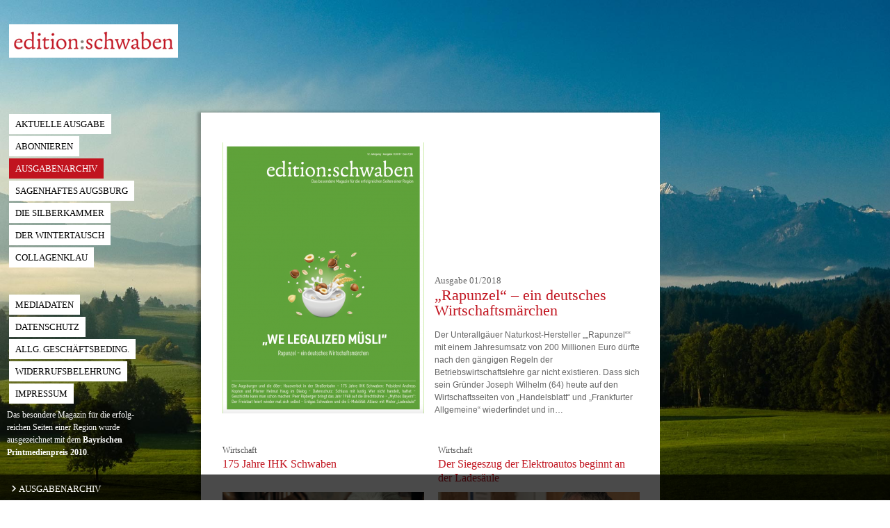

--- FILE ---
content_type: text/html; charset=UTF-8
request_url: https://www.edition-schwaben.de/012018-2/
body_size: 130840
content:


<!DOCTYPE html>
<head profile="http://gmpg.org/xfn/11">
	<meta http-equiv="Content-Type" content="text/html; charset=UTF-8" />

	

	<style type="text/css" media="screen">
		@import url( https://www.edition-schwaben.de/wp-content/themes/edition-schwaben/style.css );
	</style>
	
	<meta name="description" content="Das besondere Magazin für die erfolgreichen Seiten einer Region.">
    <meta name="author" content="Edition Schwaben">
	
	
	 
	

	<link rel="alternate" type="application/rss+xml" title="RSS 2.0" href="https://www.edition-schwaben.de/feed/" />
	<link rel="alternate" type="text/xml" title="RSS .92" href="https://www.edition-schwaben.de/feed/rss/" />
	<link rel="alternate" type="application/atom+xml" title="Atom 1.0" href="https://www.edition-schwaben.de/feed/atom/" />
    
    
        <!-- Favicons
    ================================================== -->
    <link rel="shortcut icon" href="https://www.edition-schwaben.de/wp-content/themes/edition-schwaben/public/img/favicon/favicon.ico?">
    <link rel="apple-touch-icon" href="https://www.edition-schwaben.de/wp-content/themes/edition-schwaben/public/img/favicon/apple-touch-icon.png">
    <link rel="apple-touch-icon" sizes="72x72" href="https://www.edition-schwaben.de/wp-content/themes/edition-schwaben/public/img/favicon/apple-touch-icon-72x72.png">
    <link rel="apple-touch-icon" sizes="114x114" href="https://www.edition-schwaben.de/wp-content/themes/edition-schwaben/public/img/favicon/apple-touch-icon-114x114.png">
    
    
   

	<link rel="pingback" href="https://www.edition-schwaben.de/xmlrpc.php" />
		<link rel='archives' title='März 2012' href='https://www.edition-schwaben.de/2012/03/' />
	<link rel='archives' title='Februar 2012' href='https://www.edition-schwaben.de/2012/02/' />

		<!-- All in One SEO 4.4.0.1 - aioseo.com -->
		<title>01/2018 - edition:schwaben GmbH</title>
		<meta name="description" content="Titelgeschichte „Rapunzel“ – ein deutsches Wirtschaftsmärchen. Der Unterallgäuer Naturkost-Hersteller mit einem Jahresumsatz von 200 Millionen Euro dürfte nach den gängigen Regeln der Betriebswirtschaftslehre gar nicht existieren. Jürgen Schmid traf sich mit Bio-Pionier und Firmengründer Joseph Wilhelm in der Firmenzentrale in Legau. Wirtschaft 175 Jahre IHK Schwaben. Die Industrie- und Handelskammer begeht im Mai feierlich den" />
		<meta name="robots" content="max-image-preview:large" />
		<link rel="canonical" href="https://www.edition-schwaben.de/012018-2/" />
		<meta name="generator" content="All in One SEO (AIOSEO) 4.4.0.1" />
		<meta property="og:locale" content="de_DE" />
		<meta property="og:site_name" content="edition:schwaben GmbH - Das besondere Magazin für die erfolgreichen Seiten einer Region" />
		<meta property="og:type" content="article" />
		<meta property="og:title" content="01/2018 - edition:schwaben GmbH" />
		<meta property="og:description" content="Titelgeschichte „Rapunzel“ – ein deutsches Wirtschaftsmärchen. Der Unterallgäuer Naturkost-Hersteller mit einem Jahresumsatz von 200 Millionen Euro dürfte nach den gängigen Regeln der Betriebswirtschaftslehre gar nicht existieren. Jürgen Schmid traf sich mit Bio-Pionier und Firmengründer Joseph Wilhelm in der Firmenzentrale in Legau. Wirtschaft 175 Jahre IHK Schwaben. Die Industrie- und Handelskammer begeht im Mai feierlich den" />
		<meta property="og:url" content="https://www.edition-schwaben.de/012018-2/" />
		<meta property="article:published_time" content="2018-03-14T15:40:56+00:00" />
		<meta property="article:modified_time" content="2018-03-14T15:40:56+00:00" />
		<meta name="twitter:card" content="summary_large_image" />
		<meta name="twitter:title" content="01/2018 - edition:schwaben GmbH" />
		<meta name="twitter:description" content="Titelgeschichte „Rapunzel“ – ein deutsches Wirtschaftsmärchen. Der Unterallgäuer Naturkost-Hersteller mit einem Jahresumsatz von 200 Millionen Euro dürfte nach den gängigen Regeln der Betriebswirtschaftslehre gar nicht existieren. Jürgen Schmid traf sich mit Bio-Pionier und Firmengründer Joseph Wilhelm in der Firmenzentrale in Legau. Wirtschaft 175 Jahre IHK Schwaben. Die Industrie- und Handelskammer begeht im Mai feierlich den" />
		<script type="application/ld+json" class="aioseo-schema">
			{"@context":"https:\/\/schema.org","@graph":[{"@type":"BreadcrumbList","@id":"https:\/\/www.edition-schwaben.de\/012018-2\/#breadcrumblist","itemListElement":[{"@type":"ListItem","@id":"https:\/\/www.edition-schwaben.de\/#listItem","position":1,"item":{"@type":"WebPage","@id":"https:\/\/www.edition-schwaben.de\/","name":"Startseite","description":"Das besondere Magazin f\u00fcr die erfolgreichen Seiten einer Region","url":"https:\/\/www.edition-schwaben.de\/"},"nextItem":"https:\/\/www.edition-schwaben.de\/012018-2\/#listItem"},{"@type":"ListItem","@id":"https:\/\/www.edition-schwaben.de\/012018-2\/#listItem","position":2,"item":{"@type":"WebPage","@id":"https:\/\/www.edition-schwaben.de\/012018-2\/","name":"01\/2018","description":"Titelgeschichte \u201eRapunzel\u201c \u2013 ein deutsches Wirtschaftsm\u00e4rchen. Der Unterallg\u00e4uer Naturkost-Hersteller mit einem Jahresumsatz von 200 Millionen Euro d\u00fcrfte nach den g\u00e4ngigen Regeln der Betriebswirtschaftslehre gar nicht existieren. J\u00fcrgen Schmid traf sich mit Bio-Pionier und Firmengr\u00fcnder Joseph Wilhelm in der Firmenzentrale in Legau. Wirtschaft 175 Jahre IHK Schwaben. Die Industrie- und Handelskammer begeht im Mai feierlich den","url":"https:\/\/www.edition-schwaben.de\/012018-2\/"},"previousItem":"https:\/\/www.edition-schwaben.de\/#listItem"}]},{"@type":"Organization","@id":"https:\/\/www.edition-schwaben.de\/#organization","name":"edition:schwaben GmbH","url":"https:\/\/www.edition-schwaben.de\/"},{"@type":"WebPage","@id":"https:\/\/www.edition-schwaben.de\/012018-2\/#webpage","url":"https:\/\/www.edition-schwaben.de\/012018-2\/","name":"01\/2018 - edition:schwaben GmbH","description":"Titelgeschichte \u201eRapunzel\u201c \u2013 ein deutsches Wirtschaftsm\u00e4rchen. Der Unterallg\u00e4uer Naturkost-Hersteller mit einem Jahresumsatz von 200 Millionen Euro d\u00fcrfte nach den g\u00e4ngigen Regeln der Betriebswirtschaftslehre gar nicht existieren. J\u00fcrgen Schmid traf sich mit Bio-Pionier und Firmengr\u00fcnder Joseph Wilhelm in der Firmenzentrale in Legau. Wirtschaft 175 Jahre IHK Schwaben. Die Industrie- und Handelskammer begeht im Mai feierlich den","inLanguage":"de-DE","isPartOf":{"@id":"https:\/\/www.edition-schwaben.de\/#website"},"breadcrumb":{"@id":"https:\/\/www.edition-schwaben.de\/012018-2\/#breadcrumblist"},"image":{"@type":"ImageObject","url":"https:\/\/www.edition-schwaben.de\/wp-content\/uploads\/2018\/03\/Bildschirmfoto-2018-03-14-um-15.24.48.png","@id":"https:\/\/www.edition-schwaben.de\/#mainImage","width":912,"height":1228},"primaryImageOfPage":{"@id":"https:\/\/www.edition-schwaben.de\/012018-2\/#mainImage"},"datePublished":"2018-03-14T15:40:56+01:00","dateModified":"2018-03-14T15:40:56+01:00"},{"@type":"WebSite","@id":"https:\/\/www.edition-schwaben.de\/#website","url":"https:\/\/www.edition-schwaben.de\/","name":"edition:schwaben GmbH","description":"Das besondere Magazin f\u00fcr die erfolgreichen Seiten einer Region","inLanguage":"de-DE","publisher":{"@id":"https:\/\/www.edition-schwaben.de\/#organization"}}]}
		</script>
		<!-- All in One SEO -->

		<!-- This site uses the Google Analytics by MonsterInsights plugin v8.17 - Using Analytics tracking - https://www.monsterinsights.com/ -->
							<script src="//www.googletagmanager.com/gtag/js?id=G-DV061BFK5X"  data-cfasync="false" data-wpfc-render="false" type="text/javascript" async></script>
			<script data-cfasync="false" data-wpfc-render="false" type="text/javascript">
				var mi_version = '8.17';
				var mi_track_user = true;
				var mi_no_track_reason = '';
				
								var disableStrs = [
										'ga-disable-G-DV061BFK5X',
									];

				/* Function to detect opted out users */
				function __gtagTrackerIsOptedOut() {
					for (var index = 0; index < disableStrs.length; index++) {
						if (document.cookie.indexOf(disableStrs[index] + '=true') > -1) {
							return true;
						}
					}

					return false;
				}

				/* Disable tracking if the opt-out cookie exists. */
				if (__gtagTrackerIsOptedOut()) {
					for (var index = 0; index < disableStrs.length; index++) {
						window[disableStrs[index]] = true;
					}
				}

				/* Opt-out function */
				function __gtagTrackerOptout() {
					for (var index = 0; index < disableStrs.length; index++) {
						document.cookie = disableStrs[index] + '=true; expires=Thu, 31 Dec 2099 23:59:59 UTC; path=/';
						window[disableStrs[index]] = true;
					}
				}

				if ('undefined' === typeof gaOptout) {
					function gaOptout() {
						__gtagTrackerOptout();
					}
				}
								window.dataLayer = window.dataLayer || [];

				window.MonsterInsightsDualTracker = {
					helpers: {},
					trackers: {},
				};
				if (mi_track_user) {
					function __gtagDataLayer() {
						dataLayer.push(arguments);
					}

					function __gtagTracker(type, name, parameters) {
						if (!parameters) {
							parameters = {};
						}

						if (parameters.send_to) {
							__gtagDataLayer.apply(null, arguments);
							return;
						}

						if (type === 'event') {
														parameters.send_to = monsterinsights_frontend.v4_id;
							var hookName = name;
							if (typeof parameters['event_category'] !== 'undefined') {
								hookName = parameters['event_category'] + ':' + name;
							}

							if (typeof MonsterInsightsDualTracker.trackers[hookName] !== 'undefined') {
								MonsterInsightsDualTracker.trackers[hookName](parameters);
							} else {
								__gtagDataLayer('event', name, parameters);
							}
							
						} else {
							__gtagDataLayer.apply(null, arguments);
						}
					}

					__gtagTracker('js', new Date());
					__gtagTracker('set', {
						'developer_id.dZGIzZG': true,
											});
										__gtagTracker('config', 'G-DV061BFK5X', {"forceSSL":"true","link_attribution":"true"} );
															window.gtag = __gtagTracker;										(function () {
						/* https://developers.google.com/analytics/devguides/collection/analyticsjs/ */
						/* ga and __gaTracker compatibility shim. */
						var noopfn = function () {
							return null;
						};
						var newtracker = function () {
							return new Tracker();
						};
						var Tracker = function () {
							return null;
						};
						var p = Tracker.prototype;
						p.get = noopfn;
						p.set = noopfn;
						p.send = function () {
							var args = Array.prototype.slice.call(arguments);
							args.unshift('send');
							__gaTracker.apply(null, args);
						};
						var __gaTracker = function () {
							var len = arguments.length;
							if (len === 0) {
								return;
							}
							var f = arguments[len - 1];
							if (typeof f !== 'object' || f === null || typeof f.hitCallback !== 'function') {
								if ('send' === arguments[0]) {
									var hitConverted, hitObject = false, action;
									if ('event' === arguments[1]) {
										if ('undefined' !== typeof arguments[3]) {
											hitObject = {
												'eventAction': arguments[3],
												'eventCategory': arguments[2],
												'eventLabel': arguments[4],
												'value': arguments[5] ? arguments[5] : 1,
											}
										}
									}
									if ('pageview' === arguments[1]) {
										if ('undefined' !== typeof arguments[2]) {
											hitObject = {
												'eventAction': 'page_view',
												'page_path': arguments[2],
											}
										}
									}
									if (typeof arguments[2] === 'object') {
										hitObject = arguments[2];
									}
									if (typeof arguments[5] === 'object') {
										Object.assign(hitObject, arguments[5]);
									}
									if ('undefined' !== typeof arguments[1].hitType) {
										hitObject = arguments[1];
										if ('pageview' === hitObject.hitType) {
											hitObject.eventAction = 'page_view';
										}
									}
									if (hitObject) {
										action = 'timing' === arguments[1].hitType ? 'timing_complete' : hitObject.eventAction;
										hitConverted = mapArgs(hitObject);
										__gtagTracker('event', action, hitConverted);
									}
								}
								return;
							}

							function mapArgs(args) {
								var arg, hit = {};
								var gaMap = {
									'eventCategory': 'event_category',
									'eventAction': 'event_action',
									'eventLabel': 'event_label',
									'eventValue': 'event_value',
									'nonInteraction': 'non_interaction',
									'timingCategory': 'event_category',
									'timingVar': 'name',
									'timingValue': 'value',
									'timingLabel': 'event_label',
									'page': 'page_path',
									'location': 'page_location',
									'title': 'page_title',
								};
								for (arg in args) {
																		if (!(!args.hasOwnProperty(arg) || !gaMap.hasOwnProperty(arg))) {
										hit[gaMap[arg]] = args[arg];
									} else {
										hit[arg] = args[arg];
									}
								}
								return hit;
							}

							try {
								f.hitCallback();
							} catch (ex) {
							}
						};
						__gaTracker.create = newtracker;
						__gaTracker.getByName = newtracker;
						__gaTracker.getAll = function () {
							return [];
						};
						__gaTracker.remove = noopfn;
						__gaTracker.loaded = true;
						window['__gaTracker'] = __gaTracker;
					})();
									} else {
										console.log("");
					(function () {
						function __gtagTracker() {
							return null;
						}

						window['__gtagTracker'] = __gtagTracker;
						window['gtag'] = __gtagTracker;
					})();
									}
			</script>
				<!-- / Google Analytics by MonsterInsights -->
		<script type="text/javascript">
window._wpemojiSettings = {"baseUrl":"https:\/\/s.w.org\/images\/core\/emoji\/14.0.0\/72x72\/","ext":".png","svgUrl":"https:\/\/s.w.org\/images\/core\/emoji\/14.0.0\/svg\/","svgExt":".svg","source":{"concatemoji":"https:\/\/www.edition-schwaben.de\/wp-includes\/js\/wp-emoji-release.min.js?ver=6.1.9"}};
/*! This file is auto-generated */
!function(e,a,t){var n,r,o,i=a.createElement("canvas"),p=i.getContext&&i.getContext("2d");function s(e,t){var a=String.fromCharCode,e=(p.clearRect(0,0,i.width,i.height),p.fillText(a.apply(this,e),0,0),i.toDataURL());return p.clearRect(0,0,i.width,i.height),p.fillText(a.apply(this,t),0,0),e===i.toDataURL()}function c(e){var t=a.createElement("script");t.src=e,t.defer=t.type="text/javascript",a.getElementsByTagName("head")[0].appendChild(t)}for(o=Array("flag","emoji"),t.supports={everything:!0,everythingExceptFlag:!0},r=0;r<o.length;r++)t.supports[o[r]]=function(e){if(p&&p.fillText)switch(p.textBaseline="top",p.font="600 32px Arial",e){case"flag":return s([127987,65039,8205,9895,65039],[127987,65039,8203,9895,65039])?!1:!s([55356,56826,55356,56819],[55356,56826,8203,55356,56819])&&!s([55356,57332,56128,56423,56128,56418,56128,56421,56128,56430,56128,56423,56128,56447],[55356,57332,8203,56128,56423,8203,56128,56418,8203,56128,56421,8203,56128,56430,8203,56128,56423,8203,56128,56447]);case"emoji":return!s([129777,127995,8205,129778,127999],[129777,127995,8203,129778,127999])}return!1}(o[r]),t.supports.everything=t.supports.everything&&t.supports[o[r]],"flag"!==o[r]&&(t.supports.everythingExceptFlag=t.supports.everythingExceptFlag&&t.supports[o[r]]);t.supports.everythingExceptFlag=t.supports.everythingExceptFlag&&!t.supports.flag,t.DOMReady=!1,t.readyCallback=function(){t.DOMReady=!0},t.supports.everything||(n=function(){t.readyCallback()},a.addEventListener?(a.addEventListener("DOMContentLoaded",n,!1),e.addEventListener("load",n,!1)):(e.attachEvent("onload",n),a.attachEvent("onreadystatechange",function(){"complete"===a.readyState&&t.readyCallback()})),(e=t.source||{}).concatemoji?c(e.concatemoji):e.wpemoji&&e.twemoji&&(c(e.twemoji),c(e.wpemoji)))}(window,document,window._wpemojiSettings);
</script>
<style type="text/css">
img.wp-smiley,
img.emoji {
	display: inline !important;
	border: none !important;
	box-shadow: none !important;
	height: 1em !important;
	width: 1em !important;
	margin: 0 0.07em !important;
	vertical-align: -0.1em !important;
	background: none !important;
	padding: 0 !important;
}
</style>
	<link rel='stylesheet' id='wp-block-library-css' href='https://www.edition-schwaben.de/wp-includes/css/dist/block-library/style.min.css?ver=6.1.9' type='text/css' media='all' />
<link rel='stylesheet' id='classic-theme-styles-css' href='https://www.edition-schwaben.de/wp-includes/css/classic-themes.min.css?ver=1' type='text/css' media='all' />
<style id='global-styles-inline-css' type='text/css'>
body{--wp--preset--color--black: #000000;--wp--preset--color--cyan-bluish-gray: #abb8c3;--wp--preset--color--white: #ffffff;--wp--preset--color--pale-pink: #f78da7;--wp--preset--color--vivid-red: #cf2e2e;--wp--preset--color--luminous-vivid-orange: #ff6900;--wp--preset--color--luminous-vivid-amber: #fcb900;--wp--preset--color--light-green-cyan: #7bdcb5;--wp--preset--color--vivid-green-cyan: #00d084;--wp--preset--color--pale-cyan-blue: #8ed1fc;--wp--preset--color--vivid-cyan-blue: #0693e3;--wp--preset--color--vivid-purple: #9b51e0;--wp--preset--gradient--vivid-cyan-blue-to-vivid-purple: linear-gradient(135deg,rgba(6,147,227,1) 0%,rgb(155,81,224) 100%);--wp--preset--gradient--light-green-cyan-to-vivid-green-cyan: linear-gradient(135deg,rgb(122,220,180) 0%,rgb(0,208,130) 100%);--wp--preset--gradient--luminous-vivid-amber-to-luminous-vivid-orange: linear-gradient(135deg,rgba(252,185,0,1) 0%,rgba(255,105,0,1) 100%);--wp--preset--gradient--luminous-vivid-orange-to-vivid-red: linear-gradient(135deg,rgba(255,105,0,1) 0%,rgb(207,46,46) 100%);--wp--preset--gradient--very-light-gray-to-cyan-bluish-gray: linear-gradient(135deg,rgb(238,238,238) 0%,rgb(169,184,195) 100%);--wp--preset--gradient--cool-to-warm-spectrum: linear-gradient(135deg,rgb(74,234,220) 0%,rgb(151,120,209) 20%,rgb(207,42,186) 40%,rgb(238,44,130) 60%,rgb(251,105,98) 80%,rgb(254,248,76) 100%);--wp--preset--gradient--blush-light-purple: linear-gradient(135deg,rgb(255,206,236) 0%,rgb(152,150,240) 100%);--wp--preset--gradient--blush-bordeaux: linear-gradient(135deg,rgb(254,205,165) 0%,rgb(254,45,45) 50%,rgb(107,0,62) 100%);--wp--preset--gradient--luminous-dusk: linear-gradient(135deg,rgb(255,203,112) 0%,rgb(199,81,192) 50%,rgb(65,88,208) 100%);--wp--preset--gradient--pale-ocean: linear-gradient(135deg,rgb(255,245,203) 0%,rgb(182,227,212) 50%,rgb(51,167,181) 100%);--wp--preset--gradient--electric-grass: linear-gradient(135deg,rgb(202,248,128) 0%,rgb(113,206,126) 100%);--wp--preset--gradient--midnight: linear-gradient(135deg,rgb(2,3,129) 0%,rgb(40,116,252) 100%);--wp--preset--duotone--dark-grayscale: url('#wp-duotone-dark-grayscale');--wp--preset--duotone--grayscale: url('#wp-duotone-grayscale');--wp--preset--duotone--purple-yellow: url('#wp-duotone-purple-yellow');--wp--preset--duotone--blue-red: url('#wp-duotone-blue-red');--wp--preset--duotone--midnight: url('#wp-duotone-midnight');--wp--preset--duotone--magenta-yellow: url('#wp-duotone-magenta-yellow');--wp--preset--duotone--purple-green: url('#wp-duotone-purple-green');--wp--preset--duotone--blue-orange: url('#wp-duotone-blue-orange');--wp--preset--font-size--small: 13px;--wp--preset--font-size--medium: 20px;--wp--preset--font-size--large: 36px;--wp--preset--font-size--x-large: 42px;--wp--preset--spacing--20: 0.44rem;--wp--preset--spacing--30: 0.67rem;--wp--preset--spacing--40: 1rem;--wp--preset--spacing--50: 1.5rem;--wp--preset--spacing--60: 2.25rem;--wp--preset--spacing--70: 3.38rem;--wp--preset--spacing--80: 5.06rem;}:where(.is-layout-flex){gap: 0.5em;}body .is-layout-flow > .alignleft{float: left;margin-inline-start: 0;margin-inline-end: 2em;}body .is-layout-flow > .alignright{float: right;margin-inline-start: 2em;margin-inline-end: 0;}body .is-layout-flow > .aligncenter{margin-left: auto !important;margin-right: auto !important;}body .is-layout-constrained > .alignleft{float: left;margin-inline-start: 0;margin-inline-end: 2em;}body .is-layout-constrained > .alignright{float: right;margin-inline-start: 2em;margin-inline-end: 0;}body .is-layout-constrained > .aligncenter{margin-left: auto !important;margin-right: auto !important;}body .is-layout-constrained > :where(:not(.alignleft):not(.alignright):not(.alignfull)){max-width: var(--wp--style--global--content-size);margin-left: auto !important;margin-right: auto !important;}body .is-layout-constrained > .alignwide{max-width: var(--wp--style--global--wide-size);}body .is-layout-flex{display: flex;}body .is-layout-flex{flex-wrap: wrap;align-items: center;}body .is-layout-flex > *{margin: 0;}:where(.wp-block-columns.is-layout-flex){gap: 2em;}.has-black-color{color: var(--wp--preset--color--black) !important;}.has-cyan-bluish-gray-color{color: var(--wp--preset--color--cyan-bluish-gray) !important;}.has-white-color{color: var(--wp--preset--color--white) !important;}.has-pale-pink-color{color: var(--wp--preset--color--pale-pink) !important;}.has-vivid-red-color{color: var(--wp--preset--color--vivid-red) !important;}.has-luminous-vivid-orange-color{color: var(--wp--preset--color--luminous-vivid-orange) !important;}.has-luminous-vivid-amber-color{color: var(--wp--preset--color--luminous-vivid-amber) !important;}.has-light-green-cyan-color{color: var(--wp--preset--color--light-green-cyan) !important;}.has-vivid-green-cyan-color{color: var(--wp--preset--color--vivid-green-cyan) !important;}.has-pale-cyan-blue-color{color: var(--wp--preset--color--pale-cyan-blue) !important;}.has-vivid-cyan-blue-color{color: var(--wp--preset--color--vivid-cyan-blue) !important;}.has-vivid-purple-color{color: var(--wp--preset--color--vivid-purple) !important;}.has-black-background-color{background-color: var(--wp--preset--color--black) !important;}.has-cyan-bluish-gray-background-color{background-color: var(--wp--preset--color--cyan-bluish-gray) !important;}.has-white-background-color{background-color: var(--wp--preset--color--white) !important;}.has-pale-pink-background-color{background-color: var(--wp--preset--color--pale-pink) !important;}.has-vivid-red-background-color{background-color: var(--wp--preset--color--vivid-red) !important;}.has-luminous-vivid-orange-background-color{background-color: var(--wp--preset--color--luminous-vivid-orange) !important;}.has-luminous-vivid-amber-background-color{background-color: var(--wp--preset--color--luminous-vivid-amber) !important;}.has-light-green-cyan-background-color{background-color: var(--wp--preset--color--light-green-cyan) !important;}.has-vivid-green-cyan-background-color{background-color: var(--wp--preset--color--vivid-green-cyan) !important;}.has-pale-cyan-blue-background-color{background-color: var(--wp--preset--color--pale-cyan-blue) !important;}.has-vivid-cyan-blue-background-color{background-color: var(--wp--preset--color--vivid-cyan-blue) !important;}.has-vivid-purple-background-color{background-color: var(--wp--preset--color--vivid-purple) !important;}.has-black-border-color{border-color: var(--wp--preset--color--black) !important;}.has-cyan-bluish-gray-border-color{border-color: var(--wp--preset--color--cyan-bluish-gray) !important;}.has-white-border-color{border-color: var(--wp--preset--color--white) !important;}.has-pale-pink-border-color{border-color: var(--wp--preset--color--pale-pink) !important;}.has-vivid-red-border-color{border-color: var(--wp--preset--color--vivid-red) !important;}.has-luminous-vivid-orange-border-color{border-color: var(--wp--preset--color--luminous-vivid-orange) !important;}.has-luminous-vivid-amber-border-color{border-color: var(--wp--preset--color--luminous-vivid-amber) !important;}.has-light-green-cyan-border-color{border-color: var(--wp--preset--color--light-green-cyan) !important;}.has-vivid-green-cyan-border-color{border-color: var(--wp--preset--color--vivid-green-cyan) !important;}.has-pale-cyan-blue-border-color{border-color: var(--wp--preset--color--pale-cyan-blue) !important;}.has-vivid-cyan-blue-border-color{border-color: var(--wp--preset--color--vivid-cyan-blue) !important;}.has-vivid-purple-border-color{border-color: var(--wp--preset--color--vivid-purple) !important;}.has-vivid-cyan-blue-to-vivid-purple-gradient-background{background: var(--wp--preset--gradient--vivid-cyan-blue-to-vivid-purple) !important;}.has-light-green-cyan-to-vivid-green-cyan-gradient-background{background: var(--wp--preset--gradient--light-green-cyan-to-vivid-green-cyan) !important;}.has-luminous-vivid-amber-to-luminous-vivid-orange-gradient-background{background: var(--wp--preset--gradient--luminous-vivid-amber-to-luminous-vivid-orange) !important;}.has-luminous-vivid-orange-to-vivid-red-gradient-background{background: var(--wp--preset--gradient--luminous-vivid-orange-to-vivid-red) !important;}.has-very-light-gray-to-cyan-bluish-gray-gradient-background{background: var(--wp--preset--gradient--very-light-gray-to-cyan-bluish-gray) !important;}.has-cool-to-warm-spectrum-gradient-background{background: var(--wp--preset--gradient--cool-to-warm-spectrum) !important;}.has-blush-light-purple-gradient-background{background: var(--wp--preset--gradient--blush-light-purple) !important;}.has-blush-bordeaux-gradient-background{background: var(--wp--preset--gradient--blush-bordeaux) !important;}.has-luminous-dusk-gradient-background{background: var(--wp--preset--gradient--luminous-dusk) !important;}.has-pale-ocean-gradient-background{background: var(--wp--preset--gradient--pale-ocean) !important;}.has-electric-grass-gradient-background{background: var(--wp--preset--gradient--electric-grass) !important;}.has-midnight-gradient-background{background: var(--wp--preset--gradient--midnight) !important;}.has-small-font-size{font-size: var(--wp--preset--font-size--small) !important;}.has-medium-font-size{font-size: var(--wp--preset--font-size--medium) !important;}.has-large-font-size{font-size: var(--wp--preset--font-size--large) !important;}.has-x-large-font-size{font-size: var(--wp--preset--font-size--x-large) !important;}
.wp-block-navigation a:where(:not(.wp-element-button)){color: inherit;}
:where(.wp-block-columns.is-layout-flex){gap: 2em;}
.wp-block-pullquote{font-size: 1.5em;line-height: 1.6;}
</style>
<link rel='stylesheet' id='contact-form-7-css' href='https://www.edition-schwaben.de/wp-content/plugins/contact-form-7/includes/css/styles.css?ver=5.7.7' type='text/css' media='all' />
<link rel='stylesheet' id='reset-css' href='https://www.edition-schwaben.de/wp-content/themes/edition-schwaben/public/css/reset.css?ver=6.1.9' type='text/css' media='all' />
<link rel='stylesheet' id='edition_schwaben_style-css' href='https://www.edition-schwaben.de/wp-content/themes/edition-schwaben/public/css/edition_schwaben_style.css?ver=6.1.9' type='text/css' media='all' />
<link rel='stylesheet' id='edition_schwaben_ie8_style-css' href='https://www.edition-schwaben.de/wp-content/themes/edition-schwaben/public/css/edition_schwaben_ie8_style.css?ver=6.1.9' type='text/css' media='all' />
<link rel='stylesheet' id='edition_schwaben_ie9_style-css' href='https://www.edition-schwaben.de/wp-content/themes/edition-schwaben/public/css/edition_schwaben_ie9_style.css?ver=6.1.9' type='text/css' media='all' />
<link rel='stylesheet' id='cf7cf-style-css' href='https://www.edition-schwaben.de/wp-content/plugins/cf7-conditional-fields/style.css?ver=2.3.9' type='text/css' media='all' />
<script type='text/javascript' src='https://www.edition-schwaben.de/wp-includes/js/jquery/jquery.min.js?ver=3.6.1' id='jquery-core-js'></script>
<script type='text/javascript' src='https://www.edition-schwaben.de/wp-includes/js/jquery/jquery-migrate.min.js?ver=3.3.2' id='jquery-migrate-js'></script>
<script type='text/javascript' src='https://www.edition-schwaben.de/wp-content/plugins/google-analytics-for-wordpress/assets/js/frontend-gtag.min.js?ver=8.17' id='monsterinsights-frontend-script-js'></script>
<script data-cfasync="false" data-wpfc-render="false" type="text/javascript" id='monsterinsights-frontend-script-js-extra'>/* <![CDATA[ */
var monsterinsights_frontend = {"js_events_tracking":"true","download_extensions":"doc,pdf,ppt,zip,xls,docx,pptx,xlsx","inbound_paths":"[{\"path\":\"\\\/go\\\/\",\"label\":\"affiliate\"},{\"path\":\"\\\/recommend\\\/\",\"label\":\"affiliate\"}]","home_url":"https:\/\/www.edition-schwaben.de","hash_tracking":"false","v4_id":"G-DV061BFK5X"};/* ]]> */
</script>
<script type='text/javascript' src='https://www.edition-schwaben.de/wp-content/themes/edition-schwaben/public/js/jquery.rotate.1-1.js?ver=6.1.9' id='rotate-js'></script>
<script type='text/javascript' src='https://www.edition-schwaben.de/wp-content/themes/edition-schwaben/public/js/jquery.backstretch.min.js?ver=6.1.9' id='backstretch-js'></script>
<script type='text/javascript' src='https://www.edition-schwaben.de/wp-content/themes/edition-schwaben/public/js/edition-schwaben.js?ver=6.1.9' id='edition-schwaben-js'></script>
<link rel="https://api.w.org/" href="https://www.edition-schwaben.de/wp-json/" /><link rel="alternate" type="application/json" href="https://www.edition-schwaben.de/wp-json/wp/v2/pages/1598" /><link rel="EditURI" type="application/rsd+xml" title="RSD" href="https://www.edition-schwaben.de/xmlrpc.php?rsd" />
<link rel="wlwmanifest" type="application/wlwmanifest+xml" href="https://www.edition-schwaben.de/wp-includes/wlwmanifest.xml" />
<meta name="generator" content="WordPress 6.1.9" />
<link rel='shortlink' href='https://www.edition-schwaben.de/?p=1598' />
<link rel="alternate" type="application/json+oembed" href="https://www.edition-schwaben.de/wp-json/oembed/1.0/embed?url=https%3A%2F%2Fwww.edition-schwaben.de%2F012018-2%2F" />
<link rel="alternate" type="text/xml+oembed" href="https://www.edition-schwaben.de/wp-json/oembed/1.0/embed?url=https%3A%2F%2Fwww.edition-schwaben.de%2F012018-2%2F&#038;format=xml" />
<meta name="generator" content="Elementor 3.16.5; features: e_dom_optimization, e_optimized_assets_loading, e_optimized_css_loading, additional_custom_breakpoints; settings: css_print_method-external, google_font-enabled, font_display-swap">
<meta name="redi-version" content="1.2.2" /><style id="wpforms-css-vars-root">
				:root {
					--wpforms-field-border-radius: 3px;
--wpforms-field-background-color: #ffffff;
--wpforms-field-border-color: rgba( 0, 0, 0, 0.25 );
--wpforms-field-text-color: rgba( 0, 0, 0, 0.7 );
--wpforms-label-color: rgba( 0, 0, 0, 0.85 );
--wpforms-label-sublabel-color: rgba( 0, 0, 0, 0.55 );
--wpforms-label-error-color: #d63637;
--wpforms-button-border-radius: 3px;
--wpforms-button-background-color: #066aab;
--wpforms-button-text-color: #ffffff;
--wpforms-field-size-input-height: 43px;
--wpforms-field-size-input-spacing: 15px;
--wpforms-field-size-font-size: 16px;
--wpforms-field-size-line-height: 19px;
--wpforms-field-size-padding-h: 14px;
--wpforms-field-size-checkbox-size: 16px;
--wpforms-field-size-sublabel-spacing: 5px;
--wpforms-field-size-icon-size: 1;
--wpforms-label-size-font-size: 16px;
--wpforms-label-size-line-height: 19px;
--wpforms-label-size-sublabel-font-size: 14px;
--wpforms-label-size-sublabel-line-height: 17px;
--wpforms-button-size-font-size: 17px;
--wpforms-button-size-height: 41px;
--wpforms-button-size-padding-h: 15px;
--wpforms-button-size-margin-top: 10px;

				}
			</style>  
  <script type="text/javascript">
     var IMAGE_PATH = 'https://www.edition-schwaben.de/wp-content/themes/edition-schwaben/public/img';
     
     jQuery(document).ready(function($){
        
        $.backstretch("https://www.edition-schwaben.de/wp-content/themes/edition-schwaben/public/img/background.jpg");
     });
    </script>
    
</head>

<body>
  <div id="page" class="hfeed">
    <header id="branding" role="banner">
  
            <a href="https://www.edition-schwaben.de"><img id="es_logo" src="https://www.edition-schwaben.de/wp-content/themes/edition-schwaben/public/img/es_logo.jpg" alt="es_logo"/></a>

            <nav id="access" role="navigation">
                <div class="menu-edition-schwaben-container">
                 <ul id="menu-edition-schwaben"><li class="menu-item "><a href="https://www.edition-schwaben.de/04-2025/">Aktuelle Ausgabe</a></li><li class="menu-item "><a href="https://www.edition-schwaben.de/abonnieren/">Abonnieren</a></li><li class="menu-item openArchive current_page_item"><a href="Ausgaben Archiv öffnen">Ausgabenarchiv</a></li><li class="menu-item "><a href="https://www.edition-schwaben.de/sagenhaftes-augsburg/">Sagenhaftes Augsburg</a></li><li class="menu-item "><a href="https://www.edition-schwaben.de/die-silberkammer/">die Silberkammer</a></li><li class="menu-item "><a href="https://www.edition-schwaben.de/der-wintertausch/">der Wintertausch</a></li><li class="menu-item "><a href="https://www.edition-schwaben.de/collagenklau/">Collagenklau</a></li><li><div style="height: 20px;"><!-- just a spacer --></div><li class="menu-item mediadaten-menu-item"><a href="https://www.edition-schwaben.de/wp-content/uploads/2024/02/edition-schwaben_Druckdatenanlieferung.pdf" target="_blank">Mediadaten</a></li><li class="menu-item "><a href="https://www.edition-schwaben.de/datenschutz/">Datenschutz</a></li><li class="menu-item "><a href="https://www.edition-schwaben.de/agb/">ALLG. GESCHÄFTSBEDING.</a></li><li class="menu-item "><a href="https://www.edition-schwaben.de/widerrufsbelehrung/">Widerrufsbelehrung</a></li><li class="menu-item "><a href="https://www.edition-schwaben.de/impressum/">Impressum</a></li>                </div>
            </nav>
    </header>


    <div id="main">
        <noscript><div class="javascript-warning">Bitte aktivieren Sie JavaScript um die neue edition-schwaben.de im Ganzen zu genießen.</div></noscript>       
        <!--[if lt IE 8]>
            <div class="javascript-warning">Bitte aktualisieren Sie Ihren Internet-Browser auf die aktuelle Version.</div>
        <![endif]-->	<div id="main_top"><img src="https://www.edition-schwaben.de/wp-content/themes/edition-schwaben/public/img/article_bg_top.png"/></div>
			<div id="content" role="main">
									
				<div id="angezeigteAusgabeLink">https://www.edition-schwaben.de/012018-2/</div>
				<div class="ausgabe">			
					<img width="290" height="390" src="https://www.edition-schwaben.de/wp-content/uploads/2018/03/Bildschirmfoto-2018-03-14-um-15.24.48-290x390.png" class="artikelbild wp-post-image" alt="" decoding="async" srcset="https://www.edition-schwaben.de/wp-content/uploads/2018/03/Bildschirmfoto-2018-03-14-um-15.24.48-290x390.png 290w, https://www.edition-schwaben.de/wp-content/uploads/2018/03/Bildschirmfoto-2018-03-14-um-15.24.48-300x403.png 300w, https://www.edition-schwaben.de/wp-content/uploads/2018/03/Bildschirmfoto-2018-03-14-um-15.24.48-200x269.png 200w, https://www.edition-schwaben.de/wp-content/uploads/2018/03/Bildschirmfoto-2018-03-14-um-15.24.48-60x81.png 60w, https://www.edition-schwaben.de/wp-content/uploads/2018/03/Bildschirmfoto-2018-03-14-um-15.24.48.png 912w" sizes="(max-width: 290px) 100vw, 290px" />					<div class="bildbeschreibungsContainer_ausgabe">
					<h2 class="ausgabe_und_themenbereich">Ausgabe 01/2018</h2>
					 							<a class="titelthema_titel" href="https://www.edition-schwaben.de/012018-2/rapunzel-ein-deutsches-wirtschaftsmaerchen/">„Rapunzel“ – ein deutsches Wirtschaftsmärchen</a>
							
						
					 <div class="ausgaben_content">Der Unterallgäuer Naturkost-Hersteller „„Rapunzel““ mit einem Jahresumsatz von 200 Millionen Euro dürfte nach den gängigen Regeln der Betriebswirtschaftslehre gar nicht existieren. Dass sich sein Gründer Joseph Wilhelm (64) heute auf den Wirtschaftsseiten von „Handelsblatt“ und „Frankfurter Allgemeine“ wiederfindet und in&hellip;</div>
					 						
					<div class="clearer"></div>
					</div>
										
					<div class="leseprobenAbstractsContainer">
											
							<div class="leseprobenAbstract">
								<div class="themenbereich">Wirtschaft</div>
								<a class="leseprobenAbstract_Headline" href="https://www.edition-schwaben.de/012018-2/175-jahre-ihk-schwaben/">175 Jahre IHK Schwaben</a>
									
									<a href="https://www.edition-schwaben.de/012018-2/175-jahre-ihk-schwaben/"><img width="290" height="160" src="https://www.edition-schwaben.de/wp-content/uploads/2018/03/Bildschirmfoto-2018-03-27-um-12.03.30-290x160.png" class="leseprobenAbstractThumbnail wp-post-image" alt="" decoding="async" loading="lazy" /></a>
									 <div class="leseproben_excerpt">Die katholische Augsburger Kirchengemeinde St. Moritz feiert dieses Jahr ein ganz besonderes Jubiläum. Vor exakt 1.000 Jahren hat Bischof Bruno, der Bruder Kaiser&hellip;</div>
									<a class="readMoreLink" href="https://www.edition-schwaben.de/012018-2/175-jahre-ihk-schwaben/">&raquo; weiterlesen</a>
							
							</div>
						
												
							<div class="leseprobenAbstract">
								<div class="themenbereich">Wirtschaft</div>
								<a class="leseprobenAbstract_Headline" href="https://www.edition-schwaben.de/012018-2/der-siegeszug-der-elektroautos-beginnt-an-der-ladesaeule/">Der Siegeszug der Elektroautos beginnt an der Ladesäule</a>
									
									<a href="https://www.edition-schwaben.de/012018-2/der-siegeszug-der-elektroautos-beginnt-an-der-ladesaeule/"><img width="290" height="160" src="https://www.edition-schwaben.de/wp-content/uploads/2018/03/Bildschirmfoto-2018-03-27-um-12.00.39-290x160.png" class="leseprobenAbstractThumbnail wp-post-image" alt="Klaus-Peter Dietmayer" decoding="async" loading="lazy" /></a>
									 <div class="leseproben_excerpt">Die Elektromobilität wird in den westlichen Industriestaaten erst dann richtig Fahrt aufnehmen, wenn das Aufladen der Batterie eines E-Autos so selbstverständlich, so schnell&hellip;</div>
									<a class="readMoreLink" href="https://www.edition-schwaben.de/012018-2/der-siegeszug-der-elektroautos-beginnt-an-der-ladesaeule/">&raquo; weiterlesen</a>
							
							</div>
						
												
							<div class="leseprobenAbstract">
								<div class="themenbereich">Feuilleton</div>
								<a class="leseprobenAbstract_Headline" href="https://www.edition-schwaben.de/012018-2/hausverbot-in-der-strassenbahn/">Hausverbot in der Straßenbahn</a>
									
									<a href="https://www.edition-schwaben.de/012018-2/hausverbot-in-der-strassenbahn/"><img width="290" height="160" src="https://www.edition-schwaben.de/wp-content/uploads/2018/03/Bildschirmfoto-2018-03-14-um-16.10.27-290x160.png" class="leseprobenAbstractThumbnail wp-post-image" alt="" decoding="async" loading="lazy" /></a>
									 <div class="leseproben_excerpt">Die bekannte Kulturjournalistin Sybille Schiller war damals mittendrin, als ein paar Augsburger meinten, sie müssten Rudi Dutschke, dem charismatischen Kopf der Studenten- und&hellip;</div>
									<a class="readMoreLink" href="https://www.edition-schwaben.de/012018-2/hausverbot-in-der-strassenbahn/">&raquo; weiterlesen</a>
							
							</div>
						
												
							<div class="leseprobenAbstract">
								<div class="themenbereich">Report</div>
								<a class="leseprobenAbstract_Headline" href="https://www.edition-schwaben.de/012018-2/landesausstellung-2018/">Landesausstellung 2018</a>
									
									<a href="https://www.edition-schwaben.de/012018-2/landesausstellung-2018/"><img width="290" height="160" src="https://www.edition-schwaben.de/wp-content/uploads/2018/03/Bildschirmfoto-2018-03-14-um-16.19.21-290x160.png" class="leseprobenAbstractThumbnail wp-post-image" alt="" decoding="async" loading="lazy" /></a>
									 <div class="leseproben_excerpt">Es gilt 2018 gleich zwei Jubiläen der bayerischen Verfassungsgeschichte zu begehen. 1818 erhielt das Land unter König Max I. Joseph erstmals eine politische&hellip;</div>
									<a class="readMoreLink" href="https://www.edition-schwaben.de/012018-2/landesausstellung-2018/">&raquo; weiterlesen</a>
							
							</div>
						
											</div>
					<div class="clearer"></div>
						<img class="Inhaltsangabe_borderline" src="https://www.edition-schwaben.de/wp-content/themes/edition-schwaben/public/img/inhaltsangabe_Borderline.png"/>
						<h1 class="Inhaltsangabe_Titel">Gesamtinhalt der Ausgabe 01/2018</h1>
						<div class="Inhaltsangabe"> <h1>Titelgeschichte</h1>
<p><strong>„Rapunzel“ – ein deutsches Wirtschaftsmärchen.</strong> Der Unterallgäuer Naturkost-Hersteller mit einem Jahresumsatz von 200 Millionen Euro dürfte nach den gängigen Regeln der Betriebswirtschaftslehre gar nicht existieren. Jürgen Schmid traf sich mit Bio-Pionier und Firmengründer Joseph Wilhelm in der Firmenzentrale in Legau. </p>
<h1>Wirtschaft</h1>
<p><strong>175 Jahre IHK Schwaben.</strong> Die Industrie- und Handelskammer begeht im Mai feierlich den 175. Jahrestag ihrer Gründung. IHK-Präsident Andreas Kopton und Pfarrer Helmut Haug von der Augsburger Moritzkirche unterhielten sich darüber, was Wirtschaft und Kirche gemeinsam haben, sie verbinden könnte und was sie voneinander lernen können.</p>
<p><strong>Allianz mit Mister „Ladesäule“.</strong> Das Elektroauto wird erst dann die Straßen erobern, wenn jedes Fahrzeug so einfach aufzuladen ist wie ein Handy. erdgas schwaben hat sich deshalb mit über 150 Stadtwerken und der Firma smartlab verbündet, um beim Aufbau einer universellen E-Ladeinfrastruktur ganz vorne mit dabei zu sein.</p>
<p><strong>Schluss mit lustig.</strong> Ende Mai tritt eine neue, deutlich verschärfte Datenschutz-Grundverordnung in Kraft, die alle Unternehmen betrifft, die Kunden- und Mitarbeiterdaten nutzen. Ein Interview mit Prof. Dr. Ulrike Trägner.</p>
<p><strong>Es muss passen:</strong> Sportmarketing und Sportförderung können für ein Unternehmen nur dann nachhaltig erfolgreich sein, wenn Sponsor und Verein auf einer Wellenlänge liegen, beide einen guten Job machen und das Marketing durch Marktforschung begleiten.</p>
<h1>Feuilleton</h1>
<p><strong>„Aber so wie jetzt ist’s halt Scheiße!“</strong> Der Autor und Regisseur Peer Ripberger bringt 1968, das politischste Jahr der frühen Bundesrepublik, auf die Bühne. Am 10. März hat das Stück auf der Brechtbühne in Augsburg Premiere. Im Gespräch mit edition:schwaben erläutert Ripberger, wie er die 68er-Jahre einordnet und welche gesellschaftspolitischen Errungenschaften der Bürgerrechtsbewegung er heute gefährdet sieht.</p>
<p><strong>Hausverbot in der Straßenbahn:</strong> Die Journalistin Sybille Schiller gehörte in den 68er-Jahren zu jener überschaubaren Schar von jungen Menschen, die auch in Augsburg von einer Veränderung der gesellschaftlichen Verhältnisse träumte. Das Aufbegehren am Lech war jedoch mehr Happening als scharfer politischer Protest.</p>
<p><strong>Klein, aber fein – Kulturleben vor Augsburgs Toren:</strong> Kunstvereine wie der Kulturkreis Aystetten sind die wahren Botschafter der Schönen Künste in den schwäbischen Landkreisen.</p>
<h1>Kaleidoskop</h1>
<p><strong>Zahlen lügen nicht.</strong> Vier von fünf Hektar sind in Schwaben noch immer Ackerland, Wiesen und Wald. Schuldner-Atlas Deutschland 2017: 140.000 Schwaben sind völlig überschuldet. Am besten gehen die Bürger im Landkreis Aichach-Friedberg mit Geld um. In den Landkreisen Unterallgäu, Oberallgäu und Ostallgäu ist Autofahren ein Vabanquespiel.</p>
<h1>LebensLust</h1>
<p><strong>Acht Gebote für Gartenfreunde:</strong> Einen Kleingarten anzulegen und nach individuellen Vorstellungen zu gestalten, ist leichter gesagt als getan. Der Hamburger Journalist Joachim Kaiser gibt hilfreiche Anregungen, wie man sich eine Wohlfühloase schafft.</p>
<h1>TafelSpitzen</h1>
<p><strong>Ein bodenständiger Avantgardist.</strong> Stefan Fuß vom Gasthof „Goldener Adler“ in Roßhaupten/Friedberg legt bei seinen Küchenkreationen „viel Wert aufs Detail“. Sein Motto: „In kleinen Dingen groß sein!“</p>
<p><strong>Das Frühlingsrezept 2018:</strong> Lachsforelle, roh und geflammt, an roter und gelber Beete. Ein Vorspeisenteller, der den wohl beliebtesten heimischen Speisefisch, warm und kalt zubereitet, mit der leicht erdigen Beete, einer krautigen Pflanze aus dem Bauerngarten, verwandt mit Zuckerrübe und Mangold, geschmacklich aufs Vortrefflichste kombiniert.</p>
<h1>Report</h1>
<p><strong>Bayern feiert wieder mal sich selbst.</strong> Das Kloster Ettal ist Schauplatz der Landesausstellung 2018, die dem „Mythos Bayern“ nachspüren und wieder einmal aufpolieren soll. Sylvia Heudecker wirft einen Blick voraus auf eine Schau, die ohne die bekannten Bayern-Klischees gar nicht auskommen kann.</p>
<h1>Standards</h1>
<p><strong>Editorial:</strong> Sollte die Fränkin Dorothee Bär anstatt des Schwaben Gerd Müller künftig dem Bundesministerium für wirtschaftliche Zusammenarbeit und Entwicklung (BMZ) vorstehen, wäre dies ein Anschlag auf die Ratio und jeden CSU-Wähler, der noch alle seine fünf Sinne beisammen hat.</p>
<p><strong>Restaurantführer:</strong> Wo man in Bayerisch-Schwaben gut und gerne isst.</p>
<p><strong>Silver Lounge:</strong> Die IHK Schwaben feiert im Mai im Goldenen Saal des Augsburger Rathauses das 175. Jahr ihrer Gründung. Ein fotografischer Rückblick, wie das Parlament der schwäbischen Wirtschaft seine traditionellen Begegnungen einst und jetzt auszurichten pflegte.</p>
<p><strong>wunder:bar:</strong> Leistungsträger der Gesellschaft scheinen – inspiriert von US-Blondschopf Donald Trump – immer öfter in den Zustand der Regression zu verfallen. Der designierte bayerische Ministerpräsident und seine beiden Vorgänger bilden da keine Ausnahme.</p>
													</div>
				</div>
				
				
			</div><!-- #content -->

    </div><!-- #main -->
    <div id="main_bottom"><img src="https://www.edition-schwaben.de/wp-content/themes/edition-schwaben/public/img/article_bg_bottom.png"/></div>
    
    
    <div id="auszeichnung">
        <p>Das besondere Magazin für die erfolg- <br/>
            reichen Seiten einer Region wurde  <br/>
            ausgezeichnet mit dem <span class="boldText">Bayrischen  <br/>
            Printmedienpreis 2010</span>.</p>
    </div>
    <div id="ausgabenarchiv">
        
        <div id="ausgabenarchiv_button">
            <a href="#" class="archiv_aufklappen"><img class="archivpfeil" src="https://www.edition-schwaben.de/wp-content/themes/edition-schwaben/public/img/archivpfeil_right.png" alt=">"/> AUSGABENARCHIV</a>
            <img class="archivback" src="https://www.edition-schwaben.de/wp-content/themes/edition-schwaben/public/img/archiv_backwards.png" alt="<<"/>
            <img class="archivnext" src="https://www.edition-schwaben.de/wp-content/themes/edition-schwaben/public/img/archiv_forward.png" alt="<<"/>
            
        </div>
        
        <div id="ausgabenarchiv_container">
            
            <div id="ausgabenarchiv-slider">
                
                                        
                    <div class="archiv_ausgabe">    
                        <a href=https://www.edition-schwaben.de/ausgabe-02-2006/><img width="60" height="81" src="https://www.edition-schwaben.de/wp-content/uploads/2012/02/1_cover-60x81.jpg" class="attachment-ausgaben_cover_small size-ausgaben_cover_small wp-post-image" alt="" decoding="async" loading="lazy" srcset="https://www.edition-schwaben.de/wp-content/uploads/2012/02/1_cover-60x81.jpg 60w, https://www.edition-schwaben.de/wp-content/uploads/2012/02/1_cover-300x400.jpg 300w, https://www.edition-schwaben.de/wp-content/uploads/2012/02/1_cover-200x266.jpg 200w, https://www.edition-schwaben.de/wp-content/uploads/2012/02/1_cover-290x390.jpg 290w, https://www.edition-schwaben.de/wp-content/uploads/2012/02/1_cover.jpg 320w" sizes="(max-width: 60px) 100vw, 60px" />             
                        02/2006</a>
                    </div>
                                            
                    <div class="archiv_ausgabe">    
                        <a href=https://www.edition-schwaben.de/ausgabe-03-2006/><img width="60" height="81" src="https://www.edition-schwaben.de/wp-content/uploads/2012/02/2_cover-60x81.jpg" class="attachment-ausgaben_cover_small size-ausgaben_cover_small wp-post-image" alt="" decoding="async" loading="lazy" srcset="https://www.edition-schwaben.de/wp-content/uploads/2012/02/2_cover-60x81.jpg 60w, https://www.edition-schwaben.de/wp-content/uploads/2012/02/2_cover-290x390.jpg 290w" sizes="(max-width: 60px) 100vw, 60px" />             
                        03/2006</a>
                    </div>
                                            
                    <div class="archiv_ausgabe">    
                        <a href=https://www.edition-schwaben.de/ausgabe-04-2006/><img width="60" height="81" src="https://www.edition-schwaben.de/wp-content/uploads/2012/02/3_cover-60x81.jpg" class="attachment-ausgaben_cover_small size-ausgaben_cover_small wp-post-image" alt="" decoding="async" loading="lazy" srcset="https://www.edition-schwaben.de/wp-content/uploads/2012/02/3_cover-60x81.jpg 60w, https://www.edition-schwaben.de/wp-content/uploads/2012/02/3_cover-290x390.jpg 290w" sizes="(max-width: 60px) 100vw, 60px" />             
                        04/2006</a>
                    </div>
                                            
                    <div class="archiv_ausgabe">    
                        <a href=https://www.edition-schwaben.de/ausgabe-01-2007/><img width="60" height="81" src="https://www.edition-schwaben.de/wp-content/uploads/2012/02/4_cover-60x81.jpg" class="attachment-ausgaben_cover_small size-ausgaben_cover_small wp-post-image" alt="" decoding="async" loading="lazy" srcset="https://www.edition-schwaben.de/wp-content/uploads/2012/02/4_cover-60x81.jpg 60w, https://www.edition-schwaben.de/wp-content/uploads/2012/02/4_cover-300x405.jpg 300w, https://www.edition-schwaben.de/wp-content/uploads/2012/02/4_cover-200x270.jpg 200w, https://www.edition-schwaben.de/wp-content/uploads/2012/02/4_cover-290x390.jpg 290w, https://www.edition-schwaben.de/wp-content/uploads/2012/02/4_cover.jpg 320w" sizes="(max-width: 60px) 100vw, 60px" />             
                        01/2007</a>
                    </div>
                                            
                    <div class="archiv_ausgabe">    
                        <a href=https://www.edition-schwaben.de/architektur-2007/><img width="60" height="81" src="https://www.edition-schwaben.de/wp-content/uploads/2012/02/5_cover-60x81.jpg" class="attachment-ausgaben_cover_small size-ausgaben_cover_small wp-post-image" alt="" decoding="async" loading="lazy" srcset="https://www.edition-schwaben.de/wp-content/uploads/2012/02/5_cover-60x81.jpg 60w, https://www.edition-schwaben.de/wp-content/uploads/2012/02/5_cover-300x405.jpg 300w, https://www.edition-schwaben.de/wp-content/uploads/2012/02/5_cover-200x270.jpg 200w, https://www.edition-schwaben.de/wp-content/uploads/2012/02/5_cover-290x390.jpg 290w, https://www.edition-schwaben.de/wp-content/uploads/2012/02/5_cover.jpg 320w" sizes="(max-width: 60px) 100vw, 60px" />             
                        SA 01/07</a>
                    </div>
                                            
                    <div class="archiv_ausgabe">    
                        <a href=https://www.edition-schwaben.de/ausgabe-02-2007/><img width="60" height="81" src="https://www.edition-schwaben.de/wp-content/uploads/2012/02/6_cover-60x81.jpg" class="attachment-ausgaben_cover_small size-ausgaben_cover_small wp-post-image" alt="" decoding="async" loading="lazy" srcset="https://www.edition-schwaben.de/wp-content/uploads/2012/02/6_cover-60x81.jpg 60w, https://www.edition-schwaben.de/wp-content/uploads/2012/02/6_cover-300x405.jpg 300w, https://www.edition-schwaben.de/wp-content/uploads/2012/02/6_cover-200x270.jpg 200w, https://www.edition-schwaben.de/wp-content/uploads/2012/02/6_cover-290x390.jpg 290w, https://www.edition-schwaben.de/wp-content/uploads/2012/02/6_cover.jpg 320w" sizes="(max-width: 60px) 100vw, 60px" />             
                        02/2007</a>
                    </div>
                                            
                    <div class="archiv_ausgabe">    
                        <a href=https://www.edition-schwaben.de/ausgabe-03-2007/><img width="60" height="81" src="https://www.edition-schwaben.de/wp-content/uploads/2012/02/7_cover-60x81.jpg" class="attachment-ausgaben_cover_small size-ausgaben_cover_small wp-post-image" alt="" decoding="async" loading="lazy" srcset="https://www.edition-schwaben.de/wp-content/uploads/2012/02/7_cover-60x81.jpg 60w, https://www.edition-schwaben.de/wp-content/uploads/2012/02/7_cover-290x390.jpg 290w" sizes="(max-width: 60px) 100vw, 60px" />             
                        03/2007</a>
                    </div>
                                            
                    <div class="archiv_ausgabe">    
                        <a href=https://www.edition-schwaben.de/gold/><img width="60" height="81" src="https://www.edition-schwaben.de/wp-content/uploads/2012/02/8_cover-60x81.jpg" class="attachment-ausgaben_cover_small size-ausgaben_cover_small wp-post-image" alt="" decoding="async" loading="lazy" srcset="https://www.edition-schwaben.de/wp-content/uploads/2012/02/8_cover-60x81.jpg 60w, https://www.edition-schwaben.de/wp-content/uploads/2012/02/8_cover-300x405.jpg 300w, https://www.edition-schwaben.de/wp-content/uploads/2012/02/8_cover-200x270.jpg 200w, https://www.edition-schwaben.de/wp-content/uploads/2012/02/8_cover-290x390.jpg 290w, https://www.edition-schwaben.de/wp-content/uploads/2012/02/8_cover.jpg 320w" sizes="(max-width: 60px) 100vw, 60px" />             
                        SA 02/07</a>
                    </div>
                                            
                    <div class="archiv_ausgabe">    
                        <a href=https://www.edition-schwaben.de/ausgabe-04-2007/><img width="60" height="81" src="https://www.edition-schwaben.de/wp-content/uploads/2012/02/9_cover-60x81.jpg" class="attachment-ausgaben_cover_small size-ausgaben_cover_small wp-post-image" alt="" decoding="async" loading="lazy" srcset="https://www.edition-schwaben.de/wp-content/uploads/2012/02/9_cover-60x81.jpg 60w, https://www.edition-schwaben.de/wp-content/uploads/2012/02/9_cover-290x390.jpg 290w" sizes="(max-width: 60px) 100vw, 60px" />             
                        04/2007</a>
                    </div>
                                            
                    <div class="archiv_ausgabe">    
                        <a href=https://www.edition-schwaben.de/ausgabe-01-2008/><img width="60" height="81" src="https://www.edition-schwaben.de/wp-content/uploads/2012/02/10_cover-60x81.jpg" class="attachment-ausgaben_cover_small size-ausgaben_cover_small wp-post-image" alt="" decoding="async" loading="lazy" srcset="https://www.edition-schwaben.de/wp-content/uploads/2012/02/10_cover-60x81.jpg 60w, https://www.edition-schwaben.de/wp-content/uploads/2012/02/10_cover-290x390.jpg 290w" sizes="(max-width: 60px) 100vw, 60px" />             
                        01/2008</a>
                    </div>
                                            
                    <div class="archiv_ausgabe">    
                        <a href=https://www.edition-schwaben.de/architektur-2008/><img width="60" height="81" src="https://www.edition-schwaben.de/wp-content/uploads/2012/02/11_cover-60x81.jpg" class="attachment-ausgaben_cover_small size-ausgaben_cover_small wp-post-image" alt="" decoding="async" loading="lazy" srcset="https://www.edition-schwaben.de/wp-content/uploads/2012/02/11_cover-60x81.jpg 60w, https://www.edition-schwaben.de/wp-content/uploads/2012/02/11_cover-290x390.jpg 290w" sizes="(max-width: 60px) 100vw, 60px" />             
                        SA 01/08</a>
                    </div>
                                            
                    <div class="archiv_ausgabe">    
                        <a href=https://www.edition-schwaben.de/ausgabe-02-2008/><img width="60" height="81" src="https://www.edition-schwaben.de/wp-content/uploads/2012/02/12_cover-60x81.jpg" class="attachment-ausgaben_cover_small size-ausgaben_cover_small wp-post-image" alt="" decoding="async" loading="lazy" srcset="https://www.edition-schwaben.de/wp-content/uploads/2012/02/12_cover-60x81.jpg 60w, https://www.edition-schwaben.de/wp-content/uploads/2012/02/12_cover-290x390.jpg 290w" sizes="(max-width: 60px) 100vw, 60px" />             
                        02/2008</a>
                    </div>
                                            
                    <div class="archiv_ausgabe">    
                        <a href=https://www.edition-schwaben.de/ausgabe-03-2008/><img width="60" height="81" src="https://www.edition-schwaben.de/wp-content/uploads/2012/02/13_cover-60x81.jpg" class="attachment-ausgaben_cover_small size-ausgaben_cover_small wp-post-image" alt="" decoding="async" loading="lazy" srcset="https://www.edition-schwaben.de/wp-content/uploads/2012/02/13_cover-60x81.jpg 60w, https://www.edition-schwaben.de/wp-content/uploads/2012/02/13_cover-290x390.jpg 290w" sizes="(max-width: 60px) 100vw, 60px" />             
                        03/2008</a>
                    </div>
                                            
                    <div class="archiv_ausgabe">    
                        <a href=https://www.edition-schwaben.de/tourismus-2008/><img width="60" height="81" src="https://www.edition-schwaben.de/wp-content/uploads/2012/02/14_cover-60x81.jpg" class="attachment-ausgaben_cover_small size-ausgaben_cover_small wp-post-image" alt="" decoding="async" loading="lazy" srcset="https://www.edition-schwaben.de/wp-content/uploads/2012/02/14_cover-60x81.jpg 60w, https://www.edition-schwaben.de/wp-content/uploads/2012/02/14_cover-300x405.jpg 300w, https://www.edition-schwaben.de/wp-content/uploads/2012/02/14_cover-200x270.jpg 200w, https://www.edition-schwaben.de/wp-content/uploads/2012/02/14_cover-290x390.jpg 290w, https://www.edition-schwaben.de/wp-content/uploads/2012/02/14_cover.jpg 320w" sizes="(max-width: 60px) 100vw, 60px" />             
                        SA 02/08</a>
                    </div>
                                            
                    <div class="archiv_ausgabe">    
                        <a href=https://www.edition-schwaben.de/ausgabe-04-2008/><img width="60" height="81" src="https://www.edition-schwaben.de/wp-content/uploads/2012/02/15_cover-60x81.jpg" class="attachment-ausgaben_cover_small size-ausgaben_cover_small wp-post-image" alt="" decoding="async" loading="lazy" srcset="https://www.edition-schwaben.de/wp-content/uploads/2012/02/15_cover-60x81.jpg 60w, https://www.edition-schwaben.de/wp-content/uploads/2012/02/15_cover-290x390.jpg 290w" sizes="(max-width: 60px) 100vw, 60px" />             
                        04/2008</a>
                    </div>
                                            
                    <div class="archiv_ausgabe">    
                        <a href=https://www.edition-schwaben.de/ausgabe-01-2009/><img width="60" height="81" src="https://www.edition-schwaben.de/wp-content/uploads/2012/02/16_cover-60x81.jpg" class="attachment-ausgaben_cover_small size-ausgaben_cover_small wp-post-image" alt="" decoding="async" loading="lazy" srcset="https://www.edition-schwaben.de/wp-content/uploads/2012/02/16_cover-60x81.jpg 60w, https://www.edition-schwaben.de/wp-content/uploads/2012/02/16_cover-300x405.jpg 300w, https://www.edition-schwaben.de/wp-content/uploads/2012/02/16_cover-200x270.jpg 200w, https://www.edition-schwaben.de/wp-content/uploads/2012/02/16_cover-290x390.jpg 290w, https://www.edition-schwaben.de/wp-content/uploads/2012/02/16_cover.jpg 320w" sizes="(max-width: 60px) 100vw, 60px" />             
                        01/2009</a>
                    </div>
                                            
                    <div class="archiv_ausgabe">    
                        <a href=https://www.edition-schwaben.de/ausgabe-02-2009/><img width="60" height="81" src="https://www.edition-schwaben.de/wp-content/uploads/2012/02/17_cover-60x81.jpg" class="attachment-ausgaben_cover_small size-ausgaben_cover_small wp-post-image" alt="" decoding="async" loading="lazy" srcset="https://www.edition-schwaben.de/wp-content/uploads/2012/02/17_cover-60x81.jpg 60w, https://www.edition-schwaben.de/wp-content/uploads/2012/02/17_cover-290x390.jpg 290w" sizes="(max-width: 60px) 100vw, 60px" />             
                        02/2009</a>
                    </div>
                                            
                    <div class="archiv_ausgabe">    
                        <a href=https://www.edition-schwaben.de/ausgabe-03-2009/><img width="60" height="81" src="https://www.edition-schwaben.de/wp-content/uploads/2012/02/18_cover-60x81.jpg" class="attachment-ausgaben_cover_small size-ausgaben_cover_small wp-post-image" alt="" decoding="async" loading="lazy" srcset="https://www.edition-schwaben.de/wp-content/uploads/2012/02/18_cover-60x81.jpg 60w, https://www.edition-schwaben.de/wp-content/uploads/2012/02/18_cover-290x390.jpg 290w" sizes="(max-width: 60px) 100vw, 60px" />             
                        03/2009</a>
                    </div>
                                            
                    <div class="archiv_ausgabe">    
                        <a href=https://www.edition-schwaben.de/kultur-2009/><img width="60" height="81" src="https://www.edition-schwaben.de/wp-content/uploads/2012/02/19_cover-60x81.jpg" class="attachment-ausgaben_cover_small size-ausgaben_cover_small wp-post-image" alt="" decoding="async" loading="lazy" srcset="https://www.edition-schwaben.de/wp-content/uploads/2012/02/19_cover-60x81.jpg 60w, https://www.edition-schwaben.de/wp-content/uploads/2012/02/19_cover-290x390.jpg 290w" sizes="(max-width: 60px) 100vw, 60px" />             
                        SA 01/09</a>
                    </div>
                                            
                    <div class="archiv_ausgabe">    
                        <a href=https://www.edition-schwaben.de/ausgabe-04-2009/><img width="60" height="81" src="https://www.edition-schwaben.de/wp-content/uploads/2012/02/20_cover-60x81.jpg" class="attachment-ausgaben_cover_small size-ausgaben_cover_small wp-post-image" alt="" decoding="async" loading="lazy" srcset="https://www.edition-schwaben.de/wp-content/uploads/2012/02/20_cover-60x81.jpg 60w, https://www.edition-schwaben.de/wp-content/uploads/2012/02/20_cover-290x390.jpg 290w" sizes="(max-width: 60px) 100vw, 60px" />             
                        04/2009</a>
                    </div>
                                            
                    <div class="archiv_ausgabe">    
                        <a href=https://www.edition-schwaben.de/ausgabe-01-2010/><img width="60" height="81" src="https://www.edition-schwaben.de/wp-content/uploads/2012/02/21_cover-60x81.jpg" class="attachment-ausgaben_cover_small size-ausgaben_cover_small wp-post-image" alt="" decoding="async" loading="lazy" srcset="https://www.edition-schwaben.de/wp-content/uploads/2012/02/21_cover-60x81.jpg 60w, https://www.edition-schwaben.de/wp-content/uploads/2012/02/21_cover-300x405.jpg 300w, https://www.edition-schwaben.de/wp-content/uploads/2012/02/21_cover-200x270.jpg 200w, https://www.edition-schwaben.de/wp-content/uploads/2012/02/21_cover-290x390.jpg 290w, https://www.edition-schwaben.de/wp-content/uploads/2012/02/21_cover.jpg 320w" sizes="(max-width: 60px) 100vw, 60px" />             
                        01/2010</a>
                    </div>
                                            
                    <div class="archiv_ausgabe">    
                        <a href=https://www.edition-schwaben.de/architektur-2010/><img width="60" height="81" src="https://www.edition-schwaben.de/wp-content/uploads/2012/02/22_cover-60x81.jpg" class="attachment-ausgaben_cover_small size-ausgaben_cover_small wp-post-image" alt="" decoding="async" loading="lazy" srcset="https://www.edition-schwaben.de/wp-content/uploads/2012/02/22_cover-60x81.jpg 60w, https://www.edition-schwaben.de/wp-content/uploads/2012/02/22_cover-290x390.jpg 290w" sizes="(max-width: 60px) 100vw, 60px" />             
                        SA 01/10</a>
                    </div>
                                            
                    <div class="archiv_ausgabe">    
                        <a href=https://www.edition-schwaben.de/ausgabe-02-2010/><img width="60" height="81" src="https://www.edition-schwaben.de/wp-content/uploads/2012/02/23_cover-60x81.jpg" class="attachment-ausgaben_cover_small size-ausgaben_cover_small wp-post-image" alt="" decoding="async" loading="lazy" srcset="https://www.edition-schwaben.de/wp-content/uploads/2012/02/23_cover-60x81.jpg 60w, https://www.edition-schwaben.de/wp-content/uploads/2012/02/23_cover-300x405.jpg 300w, https://www.edition-schwaben.de/wp-content/uploads/2012/02/23_cover-200x270.jpg 200w, https://www.edition-schwaben.de/wp-content/uploads/2012/02/23_cover-290x390.jpg 290w, https://www.edition-schwaben.de/wp-content/uploads/2012/02/23_cover.jpg 320w" sizes="(max-width: 60px) 100vw, 60px" />             
                        02/2010</a>
                    </div>
                                            
                    <div class="archiv_ausgabe">    
                        <a href=https://www.edition-schwaben.de/ausgabe-03-2010/><img width="60" height="81" src="https://www.edition-schwaben.de/wp-content/uploads/2012/02/24_cover-60x81.jpg" class="attachment-ausgaben_cover_small size-ausgaben_cover_small wp-post-image" alt="" decoding="async" loading="lazy" srcset="https://www.edition-schwaben.de/wp-content/uploads/2012/02/24_cover-60x81.jpg 60w, https://www.edition-schwaben.de/wp-content/uploads/2012/02/24_cover-300x406.jpg 300w, https://www.edition-schwaben.de/wp-content/uploads/2012/02/24_cover-200x271.jpg 200w, https://www.edition-schwaben.de/wp-content/uploads/2012/02/24_cover-290x390.jpg 290w, https://www.edition-schwaben.de/wp-content/uploads/2012/02/24_cover.jpg 320w" sizes="(max-width: 60px) 100vw, 60px" />             
                        03/2010</a>
                    </div>
                                            
                    <div class="archiv_ausgabe">    
                        <a href=https://www.edition-schwaben.de/essentrinken-2010/><img width="60" height="81" src="https://www.edition-schwaben.de/wp-content/uploads/2012/02/25_cover-60x81.jpg" class="attachment-ausgaben_cover_small size-ausgaben_cover_small wp-post-image" alt="" decoding="async" loading="lazy" srcset="https://www.edition-schwaben.de/wp-content/uploads/2012/02/25_cover-60x81.jpg 60w, https://www.edition-schwaben.de/wp-content/uploads/2012/02/25_cover-300x404.jpg 300w, https://www.edition-schwaben.de/wp-content/uploads/2012/02/25_cover-200x269.jpg 200w, https://www.edition-schwaben.de/wp-content/uploads/2012/02/25_cover-290x390.jpg 290w, https://www.edition-schwaben.de/wp-content/uploads/2012/02/25_cover.jpg 320w" sizes="(max-width: 60px) 100vw, 60px" />             
                        SA 02/10</a>
                    </div>
                                            
                    <div class="archiv_ausgabe">    
                        <a href=https://www.edition-schwaben.de/ausgabe-04-2010/><img width="60" height="81" src="https://www.edition-schwaben.de/wp-content/uploads/2012/02/26_cover-60x81.jpg" class="attachment-ausgaben_cover_small size-ausgaben_cover_small wp-post-image" alt="" decoding="async" loading="lazy" srcset="https://www.edition-schwaben.de/wp-content/uploads/2012/02/26_cover-60x81.jpg 60w, https://www.edition-schwaben.de/wp-content/uploads/2012/02/26_cover-300x404.jpg 300w, https://www.edition-schwaben.de/wp-content/uploads/2012/02/26_cover-200x269.jpg 200w, https://www.edition-schwaben.de/wp-content/uploads/2012/02/26_cover-290x390.jpg 290w, https://www.edition-schwaben.de/wp-content/uploads/2012/02/26_cover.jpg 320w" sizes="(max-width: 60px) 100vw, 60px" />             
                        04/2010</a>
                    </div>
                                            
                    <div class="archiv_ausgabe">    
                        <a href=https://www.edition-schwaben.de/architektur-2011/><img width="60" height="81" src="https://www.edition-schwaben.de/wp-content/uploads/2012/02/28_cover-60x81.jpg" class="attachment-ausgaben_cover_small size-ausgaben_cover_small wp-post-image" alt="" decoding="async" loading="lazy" srcset="https://www.edition-schwaben.de/wp-content/uploads/2012/02/28_cover-60x81.jpg 60w, https://www.edition-schwaben.de/wp-content/uploads/2012/02/28_cover-300x405.jpg 300w, https://www.edition-schwaben.de/wp-content/uploads/2012/02/28_cover-200x270.jpg 200w, https://www.edition-schwaben.de/wp-content/uploads/2012/02/28_cover-290x390.jpg 290w, https://www.edition-schwaben.de/wp-content/uploads/2012/02/28_cover.jpg 320w" sizes="(max-width: 60px) 100vw, 60px" />             
                        SA 01/11</a>
                    </div>
                                            
                    <div class="archiv_ausgabe">    
                        <a href=https://www.edition-schwaben.de/ausgabe-02-2011/><img width="60" height="81" src="https://www.edition-schwaben.de/wp-content/uploads/2012/02/29_cover-60x81.jpg" class="attachment-ausgaben_cover_small size-ausgaben_cover_small wp-post-image" alt="" decoding="async" loading="lazy" srcset="https://www.edition-schwaben.de/wp-content/uploads/2012/02/29_cover-60x81.jpg 60w, https://www.edition-schwaben.de/wp-content/uploads/2012/02/29_cover-300x404.jpg 300w, https://www.edition-schwaben.de/wp-content/uploads/2012/02/29_cover-200x269.jpg 200w, https://www.edition-schwaben.de/wp-content/uploads/2012/02/29_cover-290x390.jpg 290w, https://www.edition-schwaben.de/wp-content/uploads/2012/02/29_cover.jpg 320w" sizes="(max-width: 60px) 100vw, 60px" />             
                        02/2011</a>
                    </div>
                                            
                    <div class="archiv_ausgabe">    
                        <a href=https://www.edition-schwaben.de/ausgabe-03-2011/><img width="60" height="81" src="https://www.edition-schwaben.de/wp-content/uploads/2012/02/30_cover1-60x81.jpg" class="attachment-ausgaben_cover_small size-ausgaben_cover_small wp-post-image" alt="" decoding="async" loading="lazy" srcset="https://www.edition-schwaben.de/wp-content/uploads/2012/02/30_cover1-60x81.jpg 60w, https://www.edition-schwaben.de/wp-content/uploads/2012/02/30_cover1-200x268.jpg 200w, https://www.edition-schwaben.de/wp-content/uploads/2012/02/30_cover1.jpg 290w" sizes="(max-width: 60px) 100vw, 60px" />             
                        03/2011</a>
                    </div>
                                            
                    <div class="archiv_ausgabe">    
                        <a href=https://www.edition-schwaben.de/werte-2011/><img width="60" height="81" src="https://www.edition-schwaben.de/wp-content/uploads/2012/02/31_cover1-60x81.jpg" class="attachment-ausgaben_cover_small size-ausgaben_cover_small wp-post-image" alt="" decoding="async" loading="lazy" srcset="https://www.edition-schwaben.de/wp-content/uploads/2012/02/31_cover1-60x81.jpg 60w, https://www.edition-schwaben.de/wp-content/uploads/2012/02/31_cover1-200x268.jpg 200w, https://www.edition-schwaben.de/wp-content/uploads/2012/02/31_cover1.jpg 290w" sizes="(max-width: 60px) 100vw, 60px" />             
                        SA 02/11</a>
                    </div>
                                            
                    <div class="archiv_ausgabe">    
                        <a href=https://www.edition-schwaben.de/ausgabe-04-2011/><img width="60" height="81" src="https://www.edition-schwaben.de/wp-content/uploads/2012/02/32_cover-60x81.jpg" class="attachment-ausgaben_cover_small size-ausgaben_cover_small wp-post-image" alt="" decoding="async" loading="lazy" srcset="https://www.edition-schwaben.de/wp-content/uploads/2012/02/32_cover-60x81.jpg 60w, https://www.edition-schwaben.de/wp-content/uploads/2012/02/32_cover-300x407.jpg 300w, https://www.edition-schwaben.de/wp-content/uploads/2012/02/32_cover-200x271.jpg 200w, https://www.edition-schwaben.de/wp-content/uploads/2012/02/32_cover-290x390.jpg 290w, https://www.edition-schwaben.de/wp-content/uploads/2012/02/32_cover.jpg 653w" sizes="(max-width: 60px) 100vw, 60px" />             
                        04/2011</a>
                    </div>
                                                            
                    <div class="archiv_ausgabe">    
                        <a href=https://www.edition-schwaben.de/ausgabe-01-2012/><img width="60" height="81" src="https://www.edition-schwaben.de/wp-content/uploads/2012/01/59882_Edition_0112_Web_Titel1-60x81.png" class="attachment-ausgaben_cover_small size-ausgaben_cover_small wp-post-image" alt="" decoding="async" loading="lazy" srcset="https://www.edition-schwaben.de/wp-content/uploads/2012/01/59882_Edition_0112_Web_Titel1-60x81.png 60w, https://www.edition-schwaben.de/wp-content/uploads/2012/01/59882_Edition_0112_Web_Titel1-290x390.png 290w" sizes="(max-width: 60px) 100vw, 60px" />             
                        01/2012</a>
                    </div>
                                            
                    <div class="archiv_ausgabe">    
                        <a href=https://www.edition-schwaben.de/architektur-2012/><img width="60" height="81" src="https://www.edition-schwaben.de/wp-content/uploads/2012/04/titel3-60x81.jpg" class="attachment-ausgaben_cover_small size-ausgaben_cover_small wp-post-image" alt="" decoding="async" loading="lazy" srcset="https://www.edition-schwaben.de/wp-content/uploads/2012/04/titel3-60x81.jpg 60w, https://www.edition-schwaben.de/wp-content/uploads/2012/04/titel3-290x390.jpg 290w" sizes="(max-width: 60px) 100vw, 60px" />             
                        SA 01/12</a>
                    </div>
                                            
                    <div class="archiv_ausgabe">    
                        <a href=https://www.edition-schwaben.de/ausgabe-02-2012/><img width="60" height="81" src="https://www.edition-schwaben.de/wp-content/uploads/2012/07/titel3-300x396-60x81.png" class="attachment-ausgaben_cover_small size-ausgaben_cover_small wp-post-image" alt="" decoding="async" loading="lazy" srcset="https://www.edition-schwaben.de/wp-content/uploads/2012/07/titel3-300x396-60x81.png 60w, https://www.edition-schwaben.de/wp-content/uploads/2012/07/titel3-300x396-290x390.png 290w" sizes="(max-width: 60px) 100vw, 60px" />             
                        02/2012</a>
                    </div>
                                            
                    <div class="archiv_ausgabe">    
                        <a href=https://www.edition-schwaben.de/ausgabe-03-2012/><img width="60" height="81" src="https://www.edition-schwaben.de/wp-content/uploads/2012/09/Bildschirmfoto-2012-09-30-um-22.55.34-1-60x81.png" class="attachment-ausgaben_cover_small size-ausgaben_cover_small wp-post-image" alt="" decoding="async" loading="lazy" srcset="https://www.edition-schwaben.de/wp-content/uploads/2012/09/Bildschirmfoto-2012-09-30-um-22.55.34-1-60x81.png 60w, https://www.edition-schwaben.de/wp-content/uploads/2012/09/Bildschirmfoto-2012-09-30-um-22.55.34-1-300x406.png 300w, https://www.edition-schwaben.de/wp-content/uploads/2012/09/Bildschirmfoto-2012-09-30-um-22.55.34-1-200x270.png 200w, https://www.edition-schwaben.de/wp-content/uploads/2012/09/Bildschirmfoto-2012-09-30-um-22.55.34-1-290x390.png 290w, https://www.edition-schwaben.de/wp-content/uploads/2012/09/Bildschirmfoto-2012-09-30-um-22.55.34-1.png 643w" sizes="(max-width: 60px) 100vw, 60px" />             
                        03/2012</a>
                    </div>
                                            
                    <div class="archiv_ausgabe">    
                        <a href=https://www.edition-schwaben.de/heimat-2012/><img width="60" height="81" src="https://www.edition-schwaben.de/wp-content/uploads/2012/11/Bildschirmfoto-2012-11-03-um-15.57.131-60x81.png" class="attachment-ausgaben_cover_small size-ausgaben_cover_small wp-post-image" alt="" decoding="async" loading="lazy" srcset="https://www.edition-schwaben.de/wp-content/uploads/2012/11/Bildschirmfoto-2012-11-03-um-15.57.131-60x81.png 60w, https://www.edition-schwaben.de/wp-content/uploads/2012/11/Bildschirmfoto-2012-11-03-um-15.57.131-300x405.png 300w, https://www.edition-schwaben.de/wp-content/uploads/2012/11/Bildschirmfoto-2012-11-03-um-15.57.131-200x270.png 200w, https://www.edition-schwaben.de/wp-content/uploads/2012/11/Bildschirmfoto-2012-11-03-um-15.57.131-290x390.png 290w, https://www.edition-schwaben.de/wp-content/uploads/2012/11/Bildschirmfoto-2012-11-03-um-15.57.131.png 613w" sizes="(max-width: 60px) 100vw, 60px" />             
                        SA 02/12</a>
                    </div>
                                            
                    <div class="archiv_ausgabe">    
                        <a href=https://www.edition-schwaben.de/ausgabe-04-2012/><img width="60" height="81" src="https://www.edition-schwaben.de/wp-content/uploads/2012/12/Bildschirmfoto-2012-12-07-um-17.26.481-60x81.png" class="attachment-ausgaben_cover_small size-ausgaben_cover_small wp-post-image" alt="" decoding="async" loading="lazy" srcset="https://www.edition-schwaben.de/wp-content/uploads/2012/12/Bildschirmfoto-2012-12-07-um-17.26.481-60x81.png 60w, https://www.edition-schwaben.de/wp-content/uploads/2012/12/Bildschirmfoto-2012-12-07-um-17.26.481-300x405.png 300w, https://www.edition-schwaben.de/wp-content/uploads/2012/12/Bildschirmfoto-2012-12-07-um-17.26.481-200x270.png 200w, https://www.edition-schwaben.de/wp-content/uploads/2012/12/Bildschirmfoto-2012-12-07-um-17.26.481-290x390.png 290w, https://www.edition-schwaben.de/wp-content/uploads/2012/12/Bildschirmfoto-2012-12-07-um-17.26.481.png 930w" sizes="(max-width: 60px) 100vw, 60px" />             
                        04/2012</a>
                    </div>
                                            
                    <div class="archiv_ausgabe">    
                        <a href=https://www.edition-schwaben.de/ausgabe-01-2013/><img width="60" height="81" src="https://www.edition-schwaben.de/wp-content/uploads/2013/03/ED0113_Titel-60x81.jpg" class="attachment-ausgaben_cover_small size-ausgaben_cover_small wp-post-image" alt="" decoding="async" loading="lazy" srcset="https://www.edition-schwaben.de/wp-content/uploads/2013/03/ED0113_Titel-60x81.jpg 60w, https://www.edition-schwaben.de/wp-content/uploads/2013/03/ED0113_Titel-290x390.jpg 290w" sizes="(max-width: 60px) 100vw, 60px" />             
                        01/2013</a>
                    </div>
                                            
                    <div class="archiv_ausgabe">    
                        <a href=https://www.edition-schwaben.de/architektur-2013/><img width="60" height="81" src="https://www.edition-schwaben.de/wp-content/uploads/2013/04/Bildschirmfoto-2013-04-25-um-00.12.152-60x81.png" class="attachment-ausgaben_cover_small size-ausgaben_cover_small wp-post-image" alt="" decoding="async" loading="lazy" srcset="https://www.edition-schwaben.de/wp-content/uploads/2013/04/Bildschirmfoto-2013-04-25-um-00.12.152-60x81.png 60w, https://www.edition-schwaben.de/wp-content/uploads/2013/04/Bildschirmfoto-2013-04-25-um-00.12.152-300x405.png 300w, https://www.edition-schwaben.de/wp-content/uploads/2013/04/Bildschirmfoto-2013-04-25-um-00.12.152-200x270.png 200w, https://www.edition-schwaben.de/wp-content/uploads/2013/04/Bildschirmfoto-2013-04-25-um-00.12.152-290x390.png 290w, https://www.edition-schwaben.de/wp-content/uploads/2013/04/Bildschirmfoto-2013-04-25-um-00.12.152.png 756w" sizes="(max-width: 60px) 100vw, 60px" />             
                        SA 01/13</a>
                    </div>
                                            
                    <div class="archiv_ausgabe">    
                        <a href=https://www.edition-schwaben.de/ausgabe-02-2013/><img width="60" height="81" src="https://www.edition-schwaben.de/wp-content/uploads/2013/07/Bildschirmfoto-2013-07-02-um-16.31.022-60x81.png" class="attachment-ausgaben_cover_small size-ausgaben_cover_small wp-post-image" alt="" decoding="async" loading="lazy" srcset="https://www.edition-schwaben.de/wp-content/uploads/2013/07/Bildschirmfoto-2013-07-02-um-16.31.022-60x81.png 60w, https://www.edition-schwaben.de/wp-content/uploads/2013/07/Bildschirmfoto-2013-07-02-um-16.31.022-300x405.png 300w, https://www.edition-schwaben.de/wp-content/uploads/2013/07/Bildschirmfoto-2013-07-02-um-16.31.022-200x270.png 200w, https://www.edition-schwaben.de/wp-content/uploads/2013/07/Bildschirmfoto-2013-07-02-um-16.31.022-290x390.png 290w, https://www.edition-schwaben.de/wp-content/uploads/2013/07/Bildschirmfoto-2013-07-02-um-16.31.022.png 782w" sizes="(max-width: 60px) 100vw, 60px" />             
                        02/2013</a>
                    </div>
                                            
                    <div class="archiv_ausgabe">    
                        <a href=https://www.edition-schwaben.de/ausgabe-03-2013/><img width="60" height="81" src="https://www.edition-schwaben.de/wp-content/uploads/2013/10/Bildschirmfoto-2013-10-02-um-20.23.29-60x81.png" class="attachment-ausgaben_cover_small size-ausgaben_cover_small wp-post-image" alt="" decoding="async" loading="lazy" srcset="https://www.edition-schwaben.de/wp-content/uploads/2013/10/Bildschirmfoto-2013-10-02-um-20.23.29-60x81.png 60w, https://www.edition-schwaben.de/wp-content/uploads/2013/10/Bildschirmfoto-2013-10-02-um-20.23.29-300x405.png 300w, https://www.edition-schwaben.de/wp-content/uploads/2013/10/Bildschirmfoto-2013-10-02-um-20.23.29-200x270.png 200w, https://www.edition-schwaben.de/wp-content/uploads/2013/10/Bildschirmfoto-2013-10-02-um-20.23.29-290x390.png 290w, https://www.edition-schwaben.de/wp-content/uploads/2013/10/Bildschirmfoto-2013-10-02-um-20.23.29.png 757w" sizes="(max-width: 60px) 100vw, 60px" />             
                        03/2013</a>
                    </div>
                                            
                    <div class="archiv_ausgabe">    
                        <a href=https://www.edition-schwaben.de/ausgabe-04-2013/><img width="60" height="81" src="https://www.edition-schwaben.de/wp-content/uploads/2013/12/Bildschirmfoto-2013-12-02-um-21.51.41-60x81.png" class="attachment-ausgaben_cover_small size-ausgaben_cover_small wp-post-image" alt="" decoding="async" loading="lazy" srcset="https://www.edition-schwaben.de/wp-content/uploads/2013/12/Bildschirmfoto-2013-12-02-um-21.51.41-60x81.png 60w, https://www.edition-schwaben.de/wp-content/uploads/2013/12/Bildschirmfoto-2013-12-02-um-21.51.41-300x404.png 300w, https://www.edition-schwaben.de/wp-content/uploads/2013/12/Bildschirmfoto-2013-12-02-um-21.51.41-200x269.png 200w, https://www.edition-schwaben.de/wp-content/uploads/2013/12/Bildschirmfoto-2013-12-02-um-21.51.41-290x390.png 290w, https://www.edition-schwaben.de/wp-content/uploads/2013/12/Bildschirmfoto-2013-12-02-um-21.51.41.png 656w" sizes="(max-width: 60px) 100vw, 60px" />             
                        04/2013</a>
                    </div>
                                            
                    <div class="archiv_ausgabe">    
                        <a href=https://www.edition-schwaben.de/ausgabe-01-2014/><img width="60" height="81" src="https://www.edition-schwaben.de/wp-content/uploads/2014/02/Bildschirmfoto-2014-02-28-um-19.38.49-60x81.png" class="attachment-ausgaben_cover_small size-ausgaben_cover_small wp-post-image" alt="" decoding="async" loading="lazy" srcset="https://www.edition-schwaben.de/wp-content/uploads/2014/02/Bildschirmfoto-2014-02-28-um-19.38.49-60x81.png 60w, https://www.edition-schwaben.de/wp-content/uploads/2014/02/Bildschirmfoto-2014-02-28-um-19.38.49-300x404.png 300w, https://www.edition-schwaben.de/wp-content/uploads/2014/02/Bildschirmfoto-2014-02-28-um-19.38.49-200x269.png 200w, https://www.edition-schwaben.de/wp-content/uploads/2014/02/Bildschirmfoto-2014-02-28-um-19.38.49-290x390.png 290w, https://www.edition-schwaben.de/wp-content/uploads/2014/02/Bildschirmfoto-2014-02-28-um-19.38.49.png 650w" sizes="(max-width: 60px) 100vw, 60px" />             
                        01/2014</a>
                    </div>
                                            
                    <div class="archiv_ausgabe">    
                        <a href=https://www.edition-schwaben.de/architektur-2014/><img width="60" height="81" src="https://www.edition-schwaben.de/wp-content/uploads/2014/05/SA-01-2014_cover1-60x81.jpg" class="attachment-ausgaben_cover_small size-ausgaben_cover_small wp-post-image" alt="" decoding="async" loading="lazy" srcset="https://www.edition-schwaben.de/wp-content/uploads/2014/05/SA-01-2014_cover1-60x81.jpg 60w, https://www.edition-schwaben.de/wp-content/uploads/2014/05/SA-01-2014_cover1-200x268.jpg 200w, https://www.edition-schwaben.de/wp-content/uploads/2014/05/SA-01-2014_cover1.jpg 290w" sizes="(max-width: 60px) 100vw, 60px" />             
                        SA 01/2014</a>
                    </div>
                                            
                    <div class="archiv_ausgabe">    
                        <a href=https://www.edition-schwaben.de/ausgabe-02-2014/><img width="60" height="81" src="https://www.edition-schwaben.de/wp-content/uploads/2014/10/02-2014_cover-60x81.jpg" class="attachment-ausgaben_cover_small size-ausgaben_cover_small wp-post-image" alt="" decoding="async" loading="lazy" srcset="https://www.edition-schwaben.de/wp-content/uploads/2014/10/02-2014_cover-60x81.jpg 60w, https://www.edition-schwaben.de/wp-content/uploads/2014/10/02-2014_cover-200x268.jpg 200w, https://www.edition-schwaben.de/wp-content/uploads/2014/10/02-2014_cover.jpg 290w" sizes="(max-width: 60px) 100vw, 60px" />             
                        02/2014</a>
                    </div>
                                            
                    <div class="archiv_ausgabe">    
                        <a href=https://www.edition-schwaben.de/ausgabe-03-2014/><img width="60" height="81" src="https://www.edition-schwaben.de/wp-content/uploads/2014/10/03-2014_cover1-60x81.jpg" class="attachment-ausgaben_cover_small size-ausgaben_cover_small wp-post-image" alt="" decoding="async" loading="lazy" srcset="https://www.edition-schwaben.de/wp-content/uploads/2014/10/03-2014_cover1-60x81.jpg 60w, https://www.edition-schwaben.de/wp-content/uploads/2014/10/03-2014_cover1-200x268.jpg 200w, https://www.edition-schwaben.de/wp-content/uploads/2014/10/03-2014_cover1.jpg 290w" sizes="(max-width: 60px) 100vw, 60px" />             
                        03/2014</a>
                    </div>
                                            
                    <div class="archiv_ausgabe">    
                        <a href=https://www.edition-schwaben.de/ausgabe-04-2014/><img width="60" height="81" src="https://www.edition-schwaben.de/wp-content/uploads/2015/01/titel-60x81.png" class="attachment-ausgaben_cover_small size-ausgaben_cover_small wp-post-image" alt="" decoding="async" loading="lazy" srcset="https://www.edition-schwaben.de/wp-content/uploads/2015/01/titel-60x81.png 60w, https://www.edition-schwaben.de/wp-content/uploads/2015/01/titel-300x405.png 300w, https://www.edition-schwaben.de/wp-content/uploads/2015/01/titel-200x270.png 200w, https://www.edition-schwaben.de/wp-content/uploads/2015/01/titel-290x390.png 290w, https://www.edition-schwaben.de/wp-content/uploads/2015/01/titel.png 940w" sizes="(max-width: 60px) 100vw, 60px" />             
                        04/2014</a>
                    </div>
                                            
                    <div class="archiv_ausgabe">    
                        <a href=https://www.edition-schwaben.de/jubilaeum-2015/><img width="60" height="81" src="https://www.edition-schwaben.de/wp-content/uploads/2015/02/2015_Jubilaeum_Titel-60x81.jpg" class="attachment-ausgaben_cover_small size-ausgaben_cover_small wp-post-image" alt="" decoding="async" loading="lazy" />             
                        01/2015</a>
                    </div>
                                            
                    <div class="archiv_ausgabe">    
                        <a href=https://www.edition-schwaben.de/sa-012015/><img width="60" height="81" src="https://www.edition-schwaben.de/wp-content/uploads/2015/05/Bildschirmfoto-2015-05-08-um-15.52.25-60x81.png" class="attachment-ausgaben_cover_small size-ausgaben_cover_small wp-post-image" alt="" decoding="async" loading="lazy" srcset="https://www.edition-schwaben.de/wp-content/uploads/2015/05/Bildschirmfoto-2015-05-08-um-15.52.25-60x81.png 60w, https://www.edition-schwaben.de/wp-content/uploads/2015/05/Bildschirmfoto-2015-05-08-um-15.52.25-300x410.png 300w, https://www.edition-schwaben.de/wp-content/uploads/2015/05/Bildschirmfoto-2015-05-08-um-15.52.25-200x273.png 200w, https://www.edition-schwaben.de/wp-content/uploads/2015/05/Bildschirmfoto-2015-05-08-um-15.52.25-290x390.png 290w, https://www.edition-schwaben.de/wp-content/uploads/2015/05/Bildschirmfoto-2015-05-08-um-15.52.25.png 712w" sizes="(max-width: 60px) 100vw, 60px" />             
                        SA 01/2015</a>
                    </div>
                                            
                    <div class="archiv_ausgabe">    
                        <a href=https://www.edition-schwaben.de/022015-2/><img width="60" height="81" src="https://www.edition-schwaben.de/wp-content/uploads/2015/06/Bildschirmfoto-2015-06-29-um-15.55.08-60x81.png" class="attachment-ausgaben_cover_small size-ausgaben_cover_small wp-post-image" alt="" decoding="async" loading="lazy" srcset="https://www.edition-schwaben.de/wp-content/uploads/2015/06/Bildschirmfoto-2015-06-29-um-15.55.08-60x81.png 60w, https://www.edition-schwaben.de/wp-content/uploads/2015/06/Bildschirmfoto-2015-06-29-um-15.55.08-300x405.png 300w, https://www.edition-schwaben.de/wp-content/uploads/2015/06/Bildschirmfoto-2015-06-29-um-15.55.08-200x270.png 200w, https://www.edition-schwaben.de/wp-content/uploads/2015/06/Bildschirmfoto-2015-06-29-um-15.55.08-290x390.png 290w, https://www.edition-schwaben.de/wp-content/uploads/2015/06/Bildschirmfoto-2015-06-29-um-15.55.08.png 874w" sizes="(max-width: 60px) 100vw, 60px" />             
                        02/2015</a>
                    </div>
                                            
                    <div class="archiv_ausgabe">    
                        <a href=https://www.edition-schwaben.de/032015-2/><img width="60" height="81" src="https://www.edition-schwaben.de/wp-content/uploads/2015/10/Bildschirmfoto-2015-10-22-um-18.06.47-60x81.png" class="attachment-ausgaben_cover_small size-ausgaben_cover_small wp-post-image" alt="" decoding="async" loading="lazy" srcset="https://www.edition-schwaben.de/wp-content/uploads/2015/10/Bildschirmfoto-2015-10-22-um-18.06.47-60x81.png 60w, https://www.edition-schwaben.de/wp-content/uploads/2015/10/Bildschirmfoto-2015-10-22-um-18.06.47-300x404.png 300w, https://www.edition-schwaben.de/wp-content/uploads/2015/10/Bildschirmfoto-2015-10-22-um-18.06.47-200x269.png 200w, https://www.edition-schwaben.de/wp-content/uploads/2015/10/Bildschirmfoto-2015-10-22-um-18.06.47-290x390.png 290w, https://www.edition-schwaben.de/wp-content/uploads/2015/10/Bildschirmfoto-2015-10-22-um-18.06.47.png 746w" sizes="(max-width: 60px) 100vw, 60px" />             
                        03/2015</a>
                    </div>
                                            
                    <div class="archiv_ausgabe">    
                        <a href=https://www.edition-schwaben.de/042015-2/><img width="60" height="81" src="https://www.edition-schwaben.de/wp-content/uploads/2015/12/042015-60x81.jpg" class="attachment-ausgaben_cover_small size-ausgaben_cover_small wp-post-image" alt="" decoding="async" loading="lazy" srcset="https://www.edition-schwaben.de/wp-content/uploads/2015/12/042015-60x81.jpg 60w, https://www.edition-schwaben.de/wp-content/uploads/2015/12/042015-300x406.jpg 300w, https://www.edition-schwaben.de/wp-content/uploads/2015/12/042015-200x270.jpg 200w, https://www.edition-schwaben.de/wp-content/uploads/2015/12/042015-290x390.jpg 290w, https://www.edition-schwaben.de/wp-content/uploads/2015/12/042015.jpg 752w" sizes="(max-width: 60px) 100vw, 60px" />             
                        04/2015</a>
                    </div>
                                            
                    <div class="archiv_ausgabe">    
                        <a href=https://www.edition-schwaben.de/ausgabe-012016/><img width="60" height="81" src="https://www.edition-schwaben.de/wp-content/uploads/2016/03/Bildschirmfoto-2016-03-29-um-12.54.59-60x81.png" class="attachment-ausgaben_cover_small size-ausgaben_cover_small wp-post-image" alt="" decoding="async" loading="lazy" srcset="https://www.edition-schwaben.de/wp-content/uploads/2016/03/Bildschirmfoto-2016-03-29-um-12.54.59-60x81.png 60w, https://www.edition-schwaben.de/wp-content/uploads/2016/03/Bildschirmfoto-2016-03-29-um-12.54.59-300x405.png 300w, https://www.edition-schwaben.de/wp-content/uploads/2016/03/Bildschirmfoto-2016-03-29-um-12.54.59-200x270.png 200w, https://www.edition-schwaben.de/wp-content/uploads/2016/03/Bildschirmfoto-2016-03-29-um-12.54.59-290x390.png 290w, https://www.edition-schwaben.de/wp-content/uploads/2016/03/Bildschirmfoto-2016-03-29-um-12.54.59.png 931w" sizes="(max-width: 60px) 100vw, 60px" />             
                        01/2016</a>
                    </div>
                                            
                    <div class="archiv_ausgabe">    
                        <a href=https://www.edition-schwaben.de/sa-012016/><img width="60" height="81" src="https://www.edition-schwaben.de/wp-content/uploads/2016/05/ES-SA_01-2016_Cover-60x81.jpg" class="attachment-ausgaben_cover_small size-ausgaben_cover_small wp-post-image" alt="" decoding="async" loading="lazy" srcset="https://www.edition-schwaben.de/wp-content/uploads/2016/05/ES-SA_01-2016_Cover-60x81.jpg 60w, https://www.edition-schwaben.de/wp-content/uploads/2016/05/ES-SA_01-2016_Cover-200x268.jpg 200w, https://www.edition-schwaben.de/wp-content/uploads/2016/05/ES-SA_01-2016_Cover.jpg 290w" sizes="(max-width: 60px) 100vw, 60px" />             
                        SA 01/2016</a>
                    </div>
                                            
                    <div class="archiv_ausgabe">    
                        <a href=https://www.edition-schwaben.de/022016-2/><img width="60" height="81" src="https://www.edition-schwaben.de/wp-content/uploads/2016/07/02-16_Cover-60x81.jpg" class="attachment-ausgaben_cover_small size-ausgaben_cover_small wp-post-image" alt="" decoding="async" loading="lazy" srcset="https://www.edition-schwaben.de/wp-content/uploads/2016/07/02-16_Cover-60x81.jpg 60w, https://www.edition-schwaben.de/wp-content/uploads/2016/07/02-16_Cover-200x268.jpg 200w, https://www.edition-schwaben.de/wp-content/uploads/2016/07/02-16_Cover.jpg 290w" sizes="(max-width: 60px) 100vw, 60px" />             
                        02 / 2016</a>
                    </div>
                                            
                    <div class="archiv_ausgabe">    
                        <a href=https://www.edition-schwaben.de/032016-2/><img width="60" height="81" src="https://www.edition-schwaben.de/wp-content/uploads/2016/10/032016-60x81.jpg" class="attachment-ausgaben_cover_small size-ausgaben_cover_small wp-post-image" alt="" decoding="async" loading="lazy" srcset="https://www.edition-schwaben.de/wp-content/uploads/2016/10/032016-60x81.jpg 60w, https://www.edition-schwaben.de/wp-content/uploads/2016/10/032016-300x406.jpg 300w, https://www.edition-schwaben.de/wp-content/uploads/2016/10/032016-200x270.jpg 200w, https://www.edition-schwaben.de/wp-content/uploads/2016/10/032016-290x390.jpg 290w, https://www.edition-schwaben.de/wp-content/uploads/2016/10/032016.jpg 855w" sizes="(max-width: 60px) 100vw, 60px" />             
                        03 / 2016</a>
                    </div>
                                            
                    <div class="archiv_ausgabe">    
                        <a href=https://www.edition-schwaben.de/042016-2/><img width="60" height="81" src="https://www.edition-schwaben.de/wp-content/uploads/2016/11/04-16_Cover-60x81.png" class="attachment-ausgaben_cover_small size-ausgaben_cover_small wp-post-image" alt="" decoding="async" loading="lazy" srcset="https://www.edition-schwaben.de/wp-content/uploads/2016/11/04-16_Cover-60x81.png 60w, https://www.edition-schwaben.de/wp-content/uploads/2016/11/04-16_Cover-300x404.png 300w, https://www.edition-schwaben.de/wp-content/uploads/2016/11/04-16_Cover-200x269.png 200w, https://www.edition-schwaben.de/wp-content/uploads/2016/11/04-16_Cover-290x390.png 290w, https://www.edition-schwaben.de/wp-content/uploads/2016/11/04-16_Cover.png 889w" sizes="(max-width: 60px) 100vw, 60px" />             
                        04/2016</a>
                    </div>
                                            
                    <div class="archiv_ausgabe">    
                        <a href=https://www.edition-schwaben.de/012017-2/><img width="60" height="81" src="https://www.edition-schwaben.de/wp-content/uploads/2017/03/01-17_Cover-60x81.jpg" class="attachment-ausgaben_cover_small size-ausgaben_cover_small wp-post-image" alt="" decoding="async" loading="lazy" srcset="https://www.edition-schwaben.de/wp-content/uploads/2017/03/01-17_Cover-60x81.jpg 60w, https://www.edition-schwaben.de/wp-content/uploads/2017/03/01-17_Cover-300x404.jpg 300w, https://www.edition-schwaben.de/wp-content/uploads/2017/03/01-17_Cover-200x269.jpg 200w, https://www.edition-schwaben.de/wp-content/uploads/2017/03/01-17_Cover-290x390.jpg 290w, https://www.edition-schwaben.de/wp-content/uploads/2017/03/01-17_Cover.jpg 1005w" sizes="(max-width: 60px) 100vw, 60px" />             
                        01/2017</a>
                    </div>
                                            
                    <div class="archiv_ausgabe">    
                        <a href=https://www.edition-schwaben.de/sonderausgabe-architektur-022017/><img width="60" height="81" src="https://www.edition-schwaben.de/wp-content/uploads/2017/07/02-17_Sonder_Cover-60x81.png" class="attachment-ausgaben_cover_small size-ausgaben_cover_small wp-post-image" alt="" decoding="async" loading="lazy" srcset="https://www.edition-schwaben.de/wp-content/uploads/2017/07/02-17_Sonder_Cover-60x81.png 60w, https://www.edition-schwaben.de/wp-content/uploads/2017/07/02-17_Sonder_Cover-300x405.png 300w, https://www.edition-schwaben.de/wp-content/uploads/2017/07/02-17_Sonder_Cover-200x270.png 200w, https://www.edition-schwaben.de/wp-content/uploads/2017/07/02-17_Sonder_Cover-290x390.png 290w, https://www.edition-schwaben.de/wp-content/uploads/2017/07/02-17_Sonder_Cover.png 932w" sizes="(max-width: 60px) 100vw, 60px" />             
                        SA 02/2017</a>
                    </div>
                                            
                    <div class="archiv_ausgabe">    
                        <a href=https://www.edition-schwaben.de/022017-2/><img width="60" height="81" src="https://www.edition-schwaben.de/wp-content/uploads/2017/07/02-17_Cover-60x81.png" class="attachment-ausgaben_cover_small size-ausgaben_cover_small wp-post-image" alt="" decoding="async" loading="lazy" srcset="https://www.edition-schwaben.de/wp-content/uploads/2017/07/02-17_Cover-60x81.png 60w, https://www.edition-schwaben.de/wp-content/uploads/2017/07/02-17_Cover-300x405.png 300w, https://www.edition-schwaben.de/wp-content/uploads/2017/07/02-17_Cover-200x270.png 200w, https://www.edition-schwaben.de/wp-content/uploads/2017/07/02-17_Cover-290x390.png 290w, https://www.edition-schwaben.de/wp-content/uploads/2017/07/02-17_Cover.png 932w" sizes="(max-width: 60px) 100vw, 60px" />             
                        02/2017</a>
                    </div>
                                            
                    <div class="archiv_ausgabe">    
                        <a href=https://www.edition-schwaben.de/032017-2/><img width="60" height="81" src="https://www.edition-schwaben.de/wp-content/uploads/2017/10/032017-60x81.jpg" class="attachment-ausgaben_cover_small size-ausgaben_cover_small wp-post-image" alt="" decoding="async" loading="lazy" srcset="https://www.edition-schwaben.de/wp-content/uploads/2017/10/032017-60x81.jpg 60w, https://www.edition-schwaben.de/wp-content/uploads/2017/10/032017-300x404.jpg 300w, https://www.edition-schwaben.de/wp-content/uploads/2017/10/032017-200x269.jpg 200w, https://www.edition-schwaben.de/wp-content/uploads/2017/10/032017-290x390.jpg 290w, https://www.edition-schwaben.de/wp-content/uploads/2017/10/032017.jpg 913w" sizes="(max-width: 60px) 100vw, 60px" />             
                        03 / 2017</a>
                    </div>
                                            
                    <div class="archiv_ausgabe">    
                        <a href=https://www.edition-schwaben.de/042017-2/><img width="60" height="81" src="https://www.edition-schwaben.de/wp-content/uploads/2017/12/EditionSchwaben_04_2017_Titel-60x81.jpg" class="attachment-ausgaben_cover_small size-ausgaben_cover_small wp-post-image" alt="" decoding="async" loading="lazy" srcset="https://www.edition-schwaben.de/wp-content/uploads/2017/12/EditionSchwaben_04_2017_Titel-60x81.jpg 60w, https://www.edition-schwaben.de/wp-content/uploads/2017/12/EditionSchwaben_04_2017_Titel-200x269.jpg 200w, https://www.edition-schwaben.de/wp-content/uploads/2017/12/EditionSchwaben_04_2017_Titel.jpg 290w" sizes="(max-width: 60px) 100vw, 60px" />             
                        04/2017</a>
                    </div>
                                            
                    <div class="archiv_ausgabe">    
                        <a href=https://www.edition-schwaben.de/012018-2/><img width="60" height="81" src="https://www.edition-schwaben.de/wp-content/uploads/2018/03/Bildschirmfoto-2018-03-14-um-15.24.48-60x81.png" class="attachment-ausgaben_cover_small size-ausgaben_cover_small wp-post-image" alt="" decoding="async" loading="lazy" srcset="https://www.edition-schwaben.de/wp-content/uploads/2018/03/Bildschirmfoto-2018-03-14-um-15.24.48-60x81.png 60w, https://www.edition-schwaben.de/wp-content/uploads/2018/03/Bildschirmfoto-2018-03-14-um-15.24.48-300x403.png 300w, https://www.edition-schwaben.de/wp-content/uploads/2018/03/Bildschirmfoto-2018-03-14-um-15.24.48-200x269.png 200w, https://www.edition-schwaben.de/wp-content/uploads/2018/03/Bildschirmfoto-2018-03-14-um-15.24.48-290x390.png 290w, https://www.edition-schwaben.de/wp-content/uploads/2018/03/Bildschirmfoto-2018-03-14-um-15.24.48.png 912w" sizes="(max-width: 60px) 100vw, 60px" />             
                        01/2018</a>
                    </div>
                                            
                    <div class="archiv_ausgabe">    
                        <a href=https://www.edition-schwaben.de/sonderausgabe-architektur-022018/><img width="60" height="81" src="https://www.edition-schwaben.de/wp-content/uploads/2018/05/Bildschirmfoto-2018-05-04-um-10.45.07-60x81.png" class="attachment-ausgaben_cover_small size-ausgaben_cover_small wp-post-image" alt="" decoding="async" loading="lazy" srcset="https://www.edition-schwaben.de/wp-content/uploads/2018/05/Bildschirmfoto-2018-05-04-um-10.45.07-60x81.png 60w, https://www.edition-schwaben.de/wp-content/uploads/2018/05/Bildschirmfoto-2018-05-04-um-10.45.07-300x404.png 300w, https://www.edition-schwaben.de/wp-content/uploads/2018/05/Bildschirmfoto-2018-05-04-um-10.45.07-200x269.png 200w, https://www.edition-schwaben.de/wp-content/uploads/2018/05/Bildschirmfoto-2018-05-04-um-10.45.07-290x390.png 290w, https://www.edition-schwaben.de/wp-content/uploads/2018/05/Bildschirmfoto-2018-05-04-um-10.45.07.png 908w" sizes="(max-width: 60px) 100vw, 60px" />             
                        SA 02/2018</a>
                    </div>
                                            
                    <div class="archiv_ausgabe">    
                        <a href=https://www.edition-schwaben.de/022018-2/><img width="60" height="81" src="https://www.edition-schwaben.de/wp-content/uploads/2018/07/Bildschirmfoto-2018-07-10-um-10.42.06-60x81.png" class="attachment-ausgaben_cover_small size-ausgaben_cover_small wp-post-image" alt="" decoding="async" loading="lazy" srcset="https://www.edition-schwaben.de/wp-content/uploads/2018/07/Bildschirmfoto-2018-07-10-um-10.42.06-60x81.png 60w, https://www.edition-schwaben.de/wp-content/uploads/2018/07/Bildschirmfoto-2018-07-10-um-10.42.06-300x404.png 300w, https://www.edition-schwaben.de/wp-content/uploads/2018/07/Bildschirmfoto-2018-07-10-um-10.42.06-200x269.png 200w, https://www.edition-schwaben.de/wp-content/uploads/2018/07/Bildschirmfoto-2018-07-10-um-10.42.06-290x390.png 290w, https://www.edition-schwaben.de/wp-content/uploads/2018/07/Bildschirmfoto-2018-07-10-um-10.42.06.png 906w" sizes="(max-width: 60px) 100vw, 60px" />             
                        02/2018</a>
                    </div>
                                            
                    <div class="archiv_ausgabe">    
                        <a href=https://www.edition-schwaben.de/032018-2/><img width="60" height="81" src="https://www.edition-schwaben.de/wp-content/uploads/2018/10/Bildschirmfoto-2018-10-10-um-14.04.58-60x81.png" class="attachment-ausgaben_cover_small size-ausgaben_cover_small wp-post-image" alt="" decoding="async" loading="lazy" srcset="https://www.edition-schwaben.de/wp-content/uploads/2018/10/Bildschirmfoto-2018-10-10-um-14.04.58-60x81.png 60w, https://www.edition-schwaben.de/wp-content/uploads/2018/10/Bildschirmfoto-2018-10-10-um-14.04.58-300x404.png 300w, https://www.edition-schwaben.de/wp-content/uploads/2018/10/Bildschirmfoto-2018-10-10-um-14.04.58-200x269.png 200w, https://www.edition-schwaben.de/wp-content/uploads/2018/10/Bildschirmfoto-2018-10-10-um-14.04.58-290x390.png 290w, https://www.edition-schwaben.de/wp-content/uploads/2018/10/Bildschirmfoto-2018-10-10-um-14.04.58.png 901w" sizes="(max-width: 60px) 100vw, 60px" />             
                        03/2018</a>
                    </div>
                                            
                    <div class="archiv_ausgabe">    
                        <a href=https://www.edition-schwaben.de/042018-2/><img width="60" height="81" src="https://www.edition-schwaben.de/wp-content/uploads/2018/12/Bildschirmfoto-2018-12-11-um-10.34.26-60x81.png" class="attachment-ausgaben_cover_small size-ausgaben_cover_small wp-post-image" alt="" decoding="async" loading="lazy" srcset="https://www.edition-schwaben.de/wp-content/uploads/2018/12/Bildschirmfoto-2018-12-11-um-10.34.26-60x81.png 60w, https://www.edition-schwaben.de/wp-content/uploads/2018/12/Bildschirmfoto-2018-12-11-um-10.34.26-300x404.png 300w, https://www.edition-schwaben.de/wp-content/uploads/2018/12/Bildschirmfoto-2018-12-11-um-10.34.26-200x269.png 200w, https://www.edition-schwaben.de/wp-content/uploads/2018/12/Bildschirmfoto-2018-12-11-um-10.34.26-290x390.png 290w, https://www.edition-schwaben.de/wp-content/uploads/2018/12/Bildschirmfoto-2018-12-11-um-10.34.26.png 865w" sizes="(max-width: 60px) 100vw, 60px" />             
                        04/2018</a>
                    </div>
                                            
                    <div class="archiv_ausgabe">    
                        <a href=https://www.edition-schwaben.de/01-2019/><img width="60" height="81" src="https://www.edition-schwaben.de/wp-content/uploads/2019/04/Bildschirmfoto-2019-04-02-um-13.12.02-60x81.png" class="attachment-ausgaben_cover_small size-ausgaben_cover_small wp-post-image" alt="" decoding="async" loading="lazy" srcset="https://www.edition-schwaben.de/wp-content/uploads/2019/04/Bildschirmfoto-2019-04-02-um-13.12.02-60x81.png 60w, https://www.edition-schwaben.de/wp-content/uploads/2019/04/Bildschirmfoto-2019-04-02-um-13.12.02-300x405.png 300w, https://www.edition-schwaben.de/wp-content/uploads/2019/04/Bildschirmfoto-2019-04-02-um-13.12.02-200x270.png 200w, https://www.edition-schwaben.de/wp-content/uploads/2019/04/Bildschirmfoto-2019-04-02-um-13.12.02-290x390.png 290w, https://www.edition-schwaben.de/wp-content/uploads/2019/04/Bildschirmfoto-2019-04-02-um-13.12.02.png 751w" sizes="(max-width: 60px) 100vw, 60px" />             
                        01/2019</a>
                    </div>
                                            
                    <div class="archiv_ausgabe">    
                        <a href=https://www.edition-schwaben.de/02-2019/><img width="60" height="81" src="https://www.edition-schwaben.de/wp-content/uploads/2019/07/Bildschirmfoto-2019-07-17-um-10.58.28-60x81.png" class="attachment-ausgaben_cover_small size-ausgaben_cover_small wp-post-image" alt="" decoding="async" loading="lazy" srcset="https://www.edition-schwaben.de/wp-content/uploads/2019/07/Bildschirmfoto-2019-07-17-um-10.58.28-60x81.png 60w, https://www.edition-schwaben.de/wp-content/uploads/2019/07/Bildschirmfoto-2019-07-17-um-10.58.28-300x405.png 300w, https://www.edition-schwaben.de/wp-content/uploads/2019/07/Bildschirmfoto-2019-07-17-um-10.58.28-200x270.png 200w, https://www.edition-schwaben.de/wp-content/uploads/2019/07/Bildschirmfoto-2019-07-17-um-10.58.28-290x390.png 290w, https://www.edition-schwaben.de/wp-content/uploads/2019/07/Bildschirmfoto-2019-07-17-um-10.58.28.png 670w" sizes="(max-width: 60px) 100vw, 60px" />             
                        02/2019</a>
                    </div>
                                            
                    <div class="archiv_ausgabe">    
                        <a href=https://www.edition-schwaben.de/03-2019/><img width="60" height="81" src="https://www.edition-schwaben.de/wp-content/uploads/2019/11/Bildschirmfoto-2019-11-21-um-10.09.09-60x81.png" class="attachment-ausgaben_cover_small size-ausgaben_cover_small wp-post-image" alt="" decoding="async" loading="lazy" srcset="https://www.edition-schwaben.de/wp-content/uploads/2019/11/Bildschirmfoto-2019-11-21-um-10.09.09-60x81.png 60w, https://www.edition-schwaben.de/wp-content/uploads/2019/11/Bildschirmfoto-2019-11-21-um-10.09.09-300x406.png 300w, https://www.edition-schwaben.de/wp-content/uploads/2019/11/Bildschirmfoto-2019-11-21-um-10.09.09-200x271.png 200w, https://www.edition-schwaben.de/wp-content/uploads/2019/11/Bildschirmfoto-2019-11-21-um-10.09.09-290x390.png 290w, https://www.edition-schwaben.de/wp-content/uploads/2019/11/Bildschirmfoto-2019-11-21-um-10.09.09.png 750w" sizes="(max-width: 60px) 100vw, 60px" />             
                        03/2019</a>
                    </div>
                                            
                    <div class="archiv_ausgabe">    
                        <a href=https://www.edition-schwaben.de/01-2020/><img width="60" height="81" src="https://www.edition-schwaben.de/wp-content/uploads/2020/02/Bildschirmfoto-2020-02-24-um-10.08.12-60x81.png" class="attachment-ausgaben_cover_small size-ausgaben_cover_small wp-post-image" alt="" decoding="async" loading="lazy" srcset="https://www.edition-schwaben.de/wp-content/uploads/2020/02/Bildschirmfoto-2020-02-24-um-10.08.12-60x81.png 60w, https://www.edition-schwaben.de/wp-content/uploads/2020/02/Bildschirmfoto-2020-02-24-um-10.08.12-300x405.png 300w, https://www.edition-schwaben.de/wp-content/uploads/2020/02/Bildschirmfoto-2020-02-24-um-10.08.12-200x270.png 200w, https://www.edition-schwaben.de/wp-content/uploads/2020/02/Bildschirmfoto-2020-02-24-um-10.08.12-290x390.png 290w, https://www.edition-schwaben.de/wp-content/uploads/2020/02/Bildschirmfoto-2020-02-24-um-10.08.12.png 677w" sizes="(max-width: 60px) 100vw, 60px" />             
                        01/2020</a>
                    </div>
                                            
                    <div class="archiv_ausgabe">    
                        <a href=https://www.edition-schwaben.de/02-2020/><img width="60" height="81" src="https://www.edition-schwaben.de/wp-content/uploads/2020/07/Bildschirmfoto-2020-07-02-um-10.00.35-60x81.png" class="attachment-ausgaben_cover_small size-ausgaben_cover_small wp-post-image" alt="" decoding="async" loading="lazy" srcset="https://www.edition-schwaben.de/wp-content/uploads/2020/07/Bildschirmfoto-2020-07-02-um-10.00.35-60x81.png 60w, https://www.edition-schwaben.de/wp-content/uploads/2020/07/Bildschirmfoto-2020-07-02-um-10.00.35-300x405.png 300w, https://www.edition-schwaben.de/wp-content/uploads/2020/07/Bildschirmfoto-2020-07-02-um-10.00.35-200x270.png 200w, https://www.edition-schwaben.de/wp-content/uploads/2020/07/Bildschirmfoto-2020-07-02-um-10.00.35-290x390.png 290w, https://www.edition-schwaben.de/wp-content/uploads/2020/07/Bildschirmfoto-2020-07-02-um-10.00.35.png 697w" sizes="(max-width: 60px) 100vw, 60px" />             
                        02/2020</a>
                    </div>
                                            
                    <div class="archiv_ausgabe">    
                        <a href=https://www.edition-schwaben.de/03-2020/><img width="60" height="81" src="https://www.edition-schwaben.de/wp-content/uploads/2020/12/Bildschirmfoto-2020-12-02-um-09.31.30-60x81.png" class="attachment-ausgaben_cover_small size-ausgaben_cover_small wp-post-image" alt="" decoding="async" loading="lazy" srcset="https://www.edition-schwaben.de/wp-content/uploads/2020/12/Bildschirmfoto-2020-12-02-um-09.31.30-60x81.png 60w, https://www.edition-schwaben.de/wp-content/uploads/2020/12/Bildschirmfoto-2020-12-02-um-09.31.30-300x405.png 300w, https://www.edition-schwaben.de/wp-content/uploads/2020/12/Bildschirmfoto-2020-12-02-um-09.31.30-200x270.png 200w, https://www.edition-schwaben.de/wp-content/uploads/2020/12/Bildschirmfoto-2020-12-02-um-09.31.30-290x390.png 290w, https://www.edition-schwaben.de/wp-content/uploads/2020/12/Bildschirmfoto-2020-12-02-um-09.31.30.png 751w" sizes="(max-width: 60px) 100vw, 60px" />             
                        03/2020</a>
                    </div>
                                            
                    <div class="archiv_ausgabe">    
                        <a href=https://www.edition-schwaben.de/04-2022/><img width="60" height="81" src="https://www.edition-schwaben.de/wp-content/uploads/2022/12/Bildschirmfoto-2022-12-07-um-12.46.55-60x81.png" class="attachment-ausgaben_cover_small size-ausgaben_cover_small wp-post-image" alt="" decoding="async" loading="lazy" srcset="https://www.edition-schwaben.de/wp-content/uploads/2022/12/Bildschirmfoto-2022-12-07-um-12.46.55-60x81.png 60w, https://www.edition-schwaben.de/wp-content/uploads/2022/12/Bildschirmfoto-2022-12-07-um-12.46.55-290x390.png 290w" sizes="(max-width: 60px) 100vw, 60px" />             
                        04/2022</a>
                    </div>
                                            
                    <div class="archiv_ausgabe">    
                        <a href=https://www.edition-schwaben.de/01-2023/><img width="60" height="81" src="https://www.edition-schwaben.de/wp-content/uploads/2023/03/Bildschirmfoto-2023-03-27-um-14.17.46-60x81.png" class="attachment-ausgaben_cover_small size-ausgaben_cover_small wp-post-image" alt="" decoding="async" loading="lazy" srcset="https://www.edition-schwaben.de/wp-content/uploads/2023/03/Bildschirmfoto-2023-03-27-um-14.17.46-60x81.png 60w, https://www.edition-schwaben.de/wp-content/uploads/2023/03/Bildschirmfoto-2023-03-27-um-14.17.46-290x390.png 290w" sizes="(max-width: 60px) 100vw, 60px" />             
                        01/2023</a>
                    </div>
                                            
                    <div class="archiv_ausgabe">    
                        <a href=https://www.edition-schwaben.de/02-2023/><img width="60" height="81" src="https://www.edition-schwaben.de/wp-content/uploads/2023/06/Bildschirmfoto-2023-06-22-um-14.18.16-60x81.png" class="attachment-ausgaben_cover_small size-ausgaben_cover_small wp-post-image" alt="" decoding="async" loading="lazy" srcset="https://www.edition-schwaben.de/wp-content/uploads/2023/06/Bildschirmfoto-2023-06-22-um-14.18.16-60x81.png 60w, https://www.edition-schwaben.de/wp-content/uploads/2023/06/Bildschirmfoto-2023-06-22-um-14.18.16-290x390.png 290w" sizes="(max-width: 60px) 100vw, 60px" />             
                        02/2023</a>
                    </div>
                                            
                    <div class="archiv_ausgabe">    
                        <a href=https://www.edition-schwaben.de/architektur/><img width="60" height="81" src="https://www.edition-schwaben.de/wp-content/uploads/2023/08/cover0323-60x81.png" class="attachment-ausgaben_cover_small size-ausgaben_cover_small wp-post-image" alt="" decoding="async" loading="lazy" srcset="https://www.edition-schwaben.de/wp-content/uploads/2023/08/cover0323-60x81.png 60w, https://www.edition-schwaben.de/wp-content/uploads/2023/08/cover0323-300x398.png 300w, https://www.edition-schwaben.de/wp-content/uploads/2023/08/cover0323-200x265.png 200w, https://www.edition-schwaben.de/wp-content/uploads/2023/08/cover0323-290x390.png 290w, https://www.edition-schwaben.de/wp-content/uploads/2023/08/cover0323.png 596w" sizes="(max-width: 60px) 100vw, 60px" />             
                        Architektur</a>
                    </div>
                                            
                    <div class="archiv_ausgabe">    
                        <a href=https://www.edition-schwaben.de/03-2023-2/><img width="60" height="81" src="https://www.edition-schwaben.de/wp-content/uploads/2023/10/es_cover_0423-60x81.png" class="attachment-ausgaben_cover_small size-ausgaben_cover_small wp-post-image" alt="" decoding="async" loading="lazy" srcset="https://www.edition-schwaben.de/wp-content/uploads/2023/10/es_cover_0423-60x81.png 60w, https://www.edition-schwaben.de/wp-content/uploads/2023/10/es_cover_0423-290x390.png 290w" sizes="(max-width: 60px) 100vw, 60px" />             
                        03/2023</a>
                    </div>
                                            
                    <div class="archiv_ausgabe">    
                        <a href=https://www.edition-schwaben.de/04-2023-2/><img width="60" height="81" src="https://www.edition-schwaben.de/wp-content/uploads/2023/12/es_05_23-2-60x81.png" class="attachment-ausgaben_cover_small size-ausgaben_cover_small wp-post-image" alt="" decoding="async" loading="lazy" srcset="https://www.edition-schwaben.de/wp-content/uploads/2023/12/es_05_23-2-60x81.png 60w, https://www.edition-schwaben.de/wp-content/uploads/2023/12/es_05_23-2-290x390.png 290w" sizes="(max-width: 60px) 100vw, 60px" />             
                        04/2023</a>
                    </div>
                                            
                    <div class="archiv_ausgabe">    
                        <a href=https://www.edition-schwaben.de/01-2024/><img width="60" height="81" src="https://www.edition-schwaben.de/wp-content/uploads/2024/03/Bildschirmfoto-2024-03-18-um-14.11.41-60x81.png" class="attachment-ausgaben_cover_small size-ausgaben_cover_small wp-post-image" alt="" decoding="async" loading="lazy" srcset="https://www.edition-schwaben.de/wp-content/uploads/2024/03/Bildschirmfoto-2024-03-18-um-14.11.41-60x81.png 60w, https://www.edition-schwaben.de/wp-content/uploads/2024/03/Bildschirmfoto-2024-03-18-um-14.11.41-290x390.png 290w" sizes="(max-width: 60px) 100vw, 60px" />             
                        01/2024</a>
                    </div>
                                            
                    <div class="archiv_ausgabe">    
                        <a href=https://www.edition-schwaben.de/02-2024/><img width="60" height="81" src="https://www.edition-schwaben.de/wp-content/uploads/2024/05/Bildschirmfoto-2024-05-22-um-10.44.27-60x81.png" class="attachment-ausgaben_cover_small size-ausgaben_cover_small wp-post-image" alt="" decoding="async" loading="lazy" srcset="https://www.edition-schwaben.de/wp-content/uploads/2024/05/Bildschirmfoto-2024-05-22-um-10.44.27-60x81.png 60w, https://www.edition-schwaben.de/wp-content/uploads/2024/05/Bildschirmfoto-2024-05-22-um-10.44.27-290x390.png 290w" sizes="(max-width: 60px) 100vw, 60px" />             
                        02/2024</a>
                    </div>
                                            
                    <div class="archiv_ausgabe">    
                        <a href=https://www.edition-schwaben.de/architektur-2024/><img width="60" height="81" src="https://www.edition-schwaben.de/wp-content/uploads/2024/08/Bildschirmfoto-2024-08-01-um-09.42.45-60x81.png" class="attachment-ausgaben_cover_small size-ausgaben_cover_small wp-post-image" alt="" decoding="async" loading="lazy" srcset="https://www.edition-schwaben.de/wp-content/uploads/2024/08/Bildschirmfoto-2024-08-01-um-09.42.45-60x81.png 60w, https://www.edition-schwaben.de/wp-content/uploads/2024/08/Bildschirmfoto-2024-08-01-um-09.42.45-290x390.png 290w" sizes="(max-width: 60px) 100vw, 60px" />             
                        Architektur</a>
                    </div>
                                            
                    <div class="archiv_ausgabe">    
                        <a href=https://www.edition-schwaben.de/03-2024/><img width="60" height="81" src="https://www.edition-schwaben.de/wp-content/uploads/2024/11/es-cover0324-60x81.png" class="attachment-ausgaben_cover_small size-ausgaben_cover_small wp-post-image" alt="" decoding="async" loading="lazy" srcset="https://www.edition-schwaben.de/wp-content/uploads/2024/11/es-cover0324-60x81.png 60w, https://www.edition-schwaben.de/wp-content/uploads/2024/11/es-cover0324-300x405.png 300w, https://www.edition-schwaben.de/wp-content/uploads/2024/11/es-cover0324-200x270.png 200w, https://www.edition-schwaben.de/wp-content/uploads/2024/11/es-cover0324-768x1038.png 768w, https://www.edition-schwaben.de/wp-content/uploads/2024/11/es-cover0324-1137x1536.png 1137w, https://www.edition-schwaben.de/wp-content/uploads/2024/11/es-cover0324-290x390.png 290w, https://www.edition-schwaben.de/wp-content/uploads/2024/11/es-cover0324.png 1504w" sizes="(max-width: 60px) 100vw, 60px" />             
                        03/2024</a>
                    </div>
                                            
                    <div class="archiv_ausgabe">    
                        <a href=https://www.edition-schwaben.de/04-2024/><img width="60" height="81" src="https://www.edition-schwaben.de/wp-content/uploads/2024/12/es-cover-0424-60x81.png" class="attachment-ausgaben_cover_small size-ausgaben_cover_small wp-post-image" alt="" decoding="async" loading="lazy" srcset="https://www.edition-schwaben.de/wp-content/uploads/2024/12/es-cover-0424-60x81.png 60w, https://www.edition-schwaben.de/wp-content/uploads/2024/12/es-cover-0424-300x405.png 300w, https://www.edition-schwaben.de/wp-content/uploads/2024/12/es-cover-0424-200x270.png 200w, https://www.edition-schwaben.de/wp-content/uploads/2024/12/es-cover-0424-768x1036.png 768w, https://www.edition-schwaben.de/wp-content/uploads/2024/12/es-cover-0424-1139x1536.png 1139w, https://www.edition-schwaben.de/wp-content/uploads/2024/12/es-cover-0424-290x390.png 290w, https://www.edition-schwaben.de/wp-content/uploads/2024/12/es-cover-0424.png 1508w" sizes="(max-width: 60px) 100vw, 60px" />             
                        04/2024</a>
                    </div>
                                            
                    <div class="archiv_ausgabe">    
                        <a href=https://www.edition-schwaben.de/01-2025/><img width="60" height="81" src="https://www.edition-schwaben.de/wp-content/uploads/2025/03/Cover-eds-01_2025-1-60x81.png" class="attachment-ausgaben_cover_small size-ausgaben_cover_small wp-post-image" alt="" decoding="async" loading="lazy" srcset="https://www.edition-schwaben.de/wp-content/uploads/2025/03/Cover-eds-01_2025-1-60x81.png 60w, https://www.edition-schwaben.de/wp-content/uploads/2025/03/Cover-eds-01_2025-1-300x404.png 300w, https://www.edition-schwaben.de/wp-content/uploads/2025/03/Cover-eds-01_2025-1-200x269.png 200w, https://www.edition-schwaben.de/wp-content/uploads/2025/03/Cover-eds-01_2025-1-768x1033.png 768w, https://www.edition-schwaben.de/wp-content/uploads/2025/03/Cover-eds-01_2025-1-290x390.png 290w, https://www.edition-schwaben.de/wp-content/uploads/2025/03/Cover-eds-01_2025-1.png 845w" sizes="(max-width: 60px) 100vw, 60px" />             
                        01/2025</a>
                    </div>
                                            
                    <div class="archiv_ausgabe">    
                        <a href=https://www.edition-schwaben.de/02-2025/><img width="60" height="81" src="https://www.edition-schwaben.de/wp-content/uploads/2025/06/022025-e1750150725938-60x81.png" class="attachment-ausgaben_cover_small size-ausgaben_cover_small wp-post-image" alt="" decoding="async" loading="lazy" srcset="https://www.edition-schwaben.de/wp-content/uploads/2025/06/022025-e1750150725938-60x81.png 60w, https://www.edition-schwaben.de/wp-content/uploads/2025/06/022025-e1750150725938-200x271.png 200w, https://www.edition-schwaben.de/wp-content/uploads/2025/06/022025-e1750150725938.png 290w" sizes="(max-width: 60px) 100vw, 60px" />             
                        02/2025</a>
                    </div>
                                            
                    <div class="archiv_ausgabe">    
                        <a href=https://www.edition-schwaben.de/architektur-2/><img width="60" height="81" src="https://www.edition-schwaben.de/wp-content/uploads/2025/08/Bildschirmfoto-2025-08-13-um-09.22.40-e1755069828539-60x81.png" class="attachment-ausgaben_cover_small size-ausgaben_cover_small wp-post-image" alt="" decoding="async" loading="lazy" />             
                        Architektur</a>
                    </div>
                                            
                    <div class="archiv_ausgabe">    
                        <a href=https://www.edition-schwaben.de/03-2025/><img width="60" height="81" src="https://www.edition-schwaben.de/wp-content/uploads/2025/10/01_Cover_0325-1-60x81.jpg" class="attachment-ausgaben_cover_small size-ausgaben_cover_small wp-post-image" alt="" decoding="async" loading="lazy" srcset="https://www.edition-schwaben.de/wp-content/uploads/2025/10/01_Cover_0325-1-60x81.jpg 60w, https://www.edition-schwaben.de/wp-content/uploads/2025/10/01_Cover_0325-1-300x404.jpg 300w, https://www.edition-schwaben.de/wp-content/uploads/2025/10/01_Cover_0325-1-200x270.jpg 200w, https://www.edition-schwaben.de/wp-content/uploads/2025/10/01_Cover_0325-1-290x390.jpg 290w, https://www.edition-schwaben.de/wp-content/uploads/2025/10/01_Cover_0325-1.jpg 658w" sizes="(max-width: 60px) 100vw, 60px" />             
                        03/2025</a>
                    </div>
                                            
                    <div class="archiv_ausgabe">    
                        <a href=https://www.edition-schwaben.de/04-2025/><img width="60" height="81" src="https://www.edition-schwaben.de/wp-content/uploads/2025/12/eds_0425_Cover-60x81.jpg" class="attachment-ausgaben_cover_small size-ausgaben_cover_small wp-post-image" alt="" decoding="async" loading="lazy" srcset="https://www.edition-schwaben.de/wp-content/uploads/2025/12/eds_0425_Cover-60x81.jpg 60w, https://www.edition-schwaben.de/wp-content/uploads/2025/12/eds_0425_Cover-300x405.jpg 300w, https://www.edition-schwaben.de/wp-content/uploads/2025/12/eds_0425_Cover-200x270.jpg 200w, https://www.edition-schwaben.de/wp-content/uploads/2025/12/eds_0425_Cover-768x1036.jpg 768w, https://www.edition-schwaben.de/wp-content/uploads/2025/12/eds_0425_Cover-290x390.jpg 290w, https://www.edition-schwaben.de/wp-content/uploads/2025/12/eds_0425_Cover.jpg 800w" sizes="(max-width: 60px) 100vw, 60px" />             
                        04/2025</a>
                    </div>
                        
            </div>
            
        </div>
        
    </div>
    
</div>

<script type='text/javascript' src='https://www.edition-schwaben.de/wp-content/plugins/contact-form-7/includes/swv/js/index.js?ver=5.7.7' id='swv-js'></script>
<script type='text/javascript' id='contact-form-7-js-extra'>
/* <![CDATA[ */
var wpcf7 = {"api":{"root":"https:\/\/www.edition-schwaben.de\/wp-json\/","namespace":"contact-form-7\/v1"}};
/* ]]> */
</script>
<script type='text/javascript' src='https://www.edition-schwaben.de/wp-content/plugins/contact-form-7/includes/js/index.js?ver=5.7.7' id='contact-form-7-js'></script>
<script type='text/javascript' id='wpcf7cf-scripts-js-extra'>
/* <![CDATA[ */
var wpcf7cf_global_settings = {"ajaxurl":"https:\/\/www.edition-schwaben.de\/wp-admin\/admin-ajax.php"};
/* ]]> */
</script>
<script type='text/javascript' src='https://www.edition-schwaben.de/wp-content/plugins/cf7-conditional-fields/js/scripts.js?ver=2.3.9' id='wpcf7cf-scripts-js'></script>
</body>
</html>

--- FILE ---
content_type: text/css
request_url: https://www.edition-schwaben.de/wp-content/themes/edition-schwaben/public/css/edition_schwaben_style.css?ver=6.1.9
body_size: 9597
content:
html, body{
	height:100%;
}

em{
	font-style:italic;
}

strong{
	font-weight:bold;
}

#aktuelleAusgabeLink{
	display:none;
}
#angezeigteAusgabeLink{
	display:none;
}

#page {
    min-height:100%;
    position:relative;
}


.grey{
	color:#646464;
}
strong{
	font-weight:bold;
	color:#333333;
	line-height:14px;
}

p{
	margin-bottom: 10px;
	line-height:18px;
}

.clearer{
	clear:both;	
}
.assistive-text{
	display:none;
}

.javascript-warning{
	position: fixed;
	top:0;
	left:0;
	width:100%;
	text-align:center;
	padding:7px 0;
	background:#C1141F;
	font-family:Georgia;
	font-size:13px;
	color:#fff;
	z-index:100000;
}

#es_logo{
	position:fixed;
	margin-top: 35px;
	margin-left: 13px;
}

.menu-edition-schwaben-container{
	position:fixed;
	margin-top: 170px;
	margin-left: 13px;
}


.menu-edition-schwaben-container ul li {
	list-style:none;
	margin-bottom: 16px;
}

.menu-edition-schwaben-container ul li a{
	text-decoration:none;
	padding:7px 9px;
	font-family:Georgia;
	font-size: 13px;
	text-transform:uppercase;   
}

.menu-item.kontakt-menu-item{
	margin-top:50px;
}

.menu-item a{
	background:#fff;
	color:#000;
}

.menu-item a:hover{
	background:#c1141f;
	color:#fff;
}

.current_page_item a{
	background:#c1141f;
	color:#fff;
}
.current_page_item a:hover{
	
}

#main_top{
	float:left;
	width:669px;
	height:13px;
	margin-top:-48px;
	margin-left:-40px;
}
#main_bottom{
	float:left;
	width:669px;
	height:83px;
	margin-left:281px;
	clear:both;
}

#main{
	background-image: url('../img/article_bg.png');
	background-repeat:repeat-y;
	margin-left:280px;
	width:669px;
	padding:35px 40px;
	margin-top:170px;
	float:left;
}


#primary{
	float:left;
	width:430px;
	margin-right:30px;
}

.post{
	margin-bottom:90px;
}

.nav-single{
	width:430px;
	font-family: Georgia;
	font-size:12px;
	height:10px;
	
}
.nav-single_top{
	margin-bottom:20px;	
}
.nav-next{
	float:right;	
}

.nav-next a, .nav-previous a{
	color:#646464;
	text-decoration: none;
	margin-bottom:20px;
}
.nav-next a:hover, .nav-previous a:hover{
	text-decoration:underline;
}

.date_flag{
	float:left;
	background-image: url('../img/date_flag.png');
	background-repeat:no-repeat;
	width:116px;
	height:46px;
	padding-top:7px;
	padding-left:18px;
	margin-left:-50px;
	color: #fff;
	font-family:Georgia;
}
.es_day{
	width:25px;
	text-align:right;
	float:left;
	font-size: 25px;
	margin-right:10px;
}
.es_month{
	float:left;
	font-size: 12px;
	padding-top:4px;
	width:80px;
}
.es_year{
	float:left;
	font-size: 12px;
	line-height: 5px;
}


.news_title{
	position: relative;
	font-family:Georgia;
	font-size:22px;
	font-weight:normal;
	color:#555555;
	line-height:29.5px;
	margin-left:83px;
}

.headline_news{
	height:50px;
}

.artikelbild{
	float:left;
	margin: 0 15px 7px 0;
}

.bildbeschreibung_news{
	font-family: Arial, Helvetica, sans-serif;
	font-size:12px;
	font-weight: bold;
	color:#555555;
	line-height:18px;
	margin-bottom:15px;
}

.entry-content{
	width:430px;
	font-family: Arial, Helvetica, sans-serif;
	font-size:12px;
	color:#555555;
	margin-top:18px;
}

.shareButtons a{
	height:22px;
	width:22px;
	float:left;
	margin-right: 2px;
	
}

.fb_share>img, .twit_share>img, .mail_share>img{
	opacity: 0;
}

.fb_share{
	background: url("../img/shareBtn_fb.jpg") no-repeat;
}
.fb_share:hover{
	background: url("../img/shareBtn_fb_hover.jpg") no-repeat;
}

.twit_share{
	background: url("../img/shareBtn_twit.jpg") no-repeat;
}
.twit_share:hover{
	background: url("../img/shareBtn_twit_hover.jpg") no-repeat;
}

.mail_share{
	background: url("../img/shareBtn_mail.jpg") no-repeat;
}
.mail_share:hover{
	background: url("../img/shareBtn_mail_hover.jpg") no-repeat;
}

.author_line{
	font-family:Georgia;
	font-size:12px;
	font-style:italic;	
	color:#000;
	margin-top:1px;
	/*margin-left:80px;   Platz für die share Buttons  */ 
	margin-bottom:50px;
}


#secondary{
	float:left;
	width:150px;	
}

#searchform{
	float:left;
	width:150px;
	margin-bottom:70px;
	margin-left:10px;
}

#searchform .field{
	float:left;
	position:relative;
	background: url("../img/searchbox.png") no-repeat;  
	height:26px;
	width:85px;
	padding-left:5px;
	border: none; 
	font-size: 12px;
}

#searchsubmit{
	float:left;
	background: url("../img/lookingglass.png");
	width:30px;
	height:26px;
	border: none; 
	cursor:pointer;
	margin-left:-1px;
}
#secondary h3{
	color:#000;
	font-family:Georgia;
	font-size:12px;
	font-weight:normal;
	margin-top:20px;
	margin-bottom:10px;
}

#secondary li{
	padding-left: 10px;
	margin-bottom:7px;	
}

#secondary a{
	color:#000;
	text-decoration:none;
	font-family:Georgia;
	font-size:12px;
}

#secondary a:hover{
	color:#000;
	text-decoration:underline;
}

#secondary ul{
	list-style:none;
	margin-left:0px;	
}

.search_excerpt{
	font-family: Arial, Helvetica, sans-serif;
	font-size:12px;
	color:#646464;
	float:left;
	line-height:15px;
	margin-bottom:20px;
	width:200px;
}

.suchergebnisse_title{
	font-family:Georgia;
	font-size:20px;
	margin-bottom:5px;
}
.searchborder{
	margin-bottom:20px;
}


.ausgabe{
	float:left;
	width:600px;
}

.bildbeschreibungsContainer{
	margin-top:5px;
}

.titelthema_titel{
	color:#c1141f;
	text-decoration:none;
	font-family:Georgia;
	font-size:22px;
	margin-bottom:15px;
}

.titelthema_titel:hover{
	text-decoration:underline;
}

.titelthema_alte_ausgabe:hover{
	text-decoration:none;
}

.ausgaben_content{
	font-family: Arial, Helvetica, sans-serif;
	font-size:12px;
	color:#646464;
	margin-top:15px;
	line-height:18px;
}

.ausgaben_titelthema_content{
	font-family: Arial, Helvetica, sans-serif;
	font-size:12px;
	color:#646464;
	margin-top:15px;
	
}

.leseprobenAbstractsContainer{
	width:640px;	
}


.leseprobenAbstract{
	margin-top:40px;
	margin-right:15px;
	float:left;
	width:290px;
	font-family:Georgia;
}

.leseprobenAbstract:last-of-type{
	margin-right:0;	
}
.themenbereich{
	font-size:12px;
	color:#555;
}
.leseprobenAbstract_Headline{
	float:left;
	width:290px;
	font-size:16px;
	color:#c1141f;
	text-decoration:none;
	margin-top:4px;
	margin-bottom:10px;
	line-height:20px;
}
.leseprobenAbstract_Headline:hover{
	text-decoration:underline;
	
}

.leseprobenAbstractThumbnail{
	float:left;
	margin-bottom:7px;
}
.leseproben_excerpt{
	font-family: Arial, Helvetica, sans-serif;
	font-size:12px;
	color:#646464;
	float:left;
	height:87px;
	line-height:18px;
}

.readMoreLink{
	font-family:Georgia;
	font-size:12px;
	color:#000;
	text-decoration:none;
}

.readMoreLink:hover{
	text-decoration:underline;
}

.Inhaltsangabe_borderline{
	margin: 30px 0;
}

.Inhaltsangabe_Titel{
	color:#c1141f;
	font-family:Georgia;
	font-size:22px;
	margin-bottom:0;
}

.Inhaltsangabe{
	width:290px;
}

.Inhaltsangabe h1{
	font-family: Georgia;
	font-size:16px;
	color:#646464;
	margin: 35px 0 10px 0;
}


.Inhaltsangabe p{
	font-family: Arial, Helvetica, sans-serif;
	font-size:12px;
	color:#646464;

	line-height:18px;
}

.margin_bottom_10{
	margin-bottom:10px;
}

.leseprobe{
	margin-top:20px;
}
.ausgabe_leseprobe{
	margin-top:10px;
}
.ausgabe_und_themenbereich{
	font-family:Georgia;
	font-size:13px;
	color:#646464;
	margin-bottom:4px;
}
.leseproben_titel{
	color:#c1141f;
	font-family:Georgia;
	font-size:22px;
}
.leseproben_inhalt{
	width:550px;
	
}
.leseproben_author_line{
	margin-bottom:25px;
	color:#555;
}
.link_zu_Aboseite{
	font-family:Georgia;
	font-size:14px;
	color:#000;
	margin-bottom:25px;
	margin-top:50px;
}
.link_zu_Aboseite a{
	color:#000;
}
.link_zu_Aboseite a:hover{
	text-decoration:none;
}

.zurueck_zu_Ausgabe a{
	font-family:Georgia;
	font-size:12px;
	color:#555;
	text-decoration:none;
}
.zurueck_zu_Ausgabe a:hover{
	text-decoration:underline;
}



.impressum{
	float:left;
	width: 430px;
	font-family:Georgia;
	font-size:12px;
	color:#555555;
}

.headline{
	float:left;
	background: url("../img/headline_background.png") no-repeat;
	height: 47px;
	width: 487px;
	padding: 7px 50px;
	margin-left:-50px;	
	margin-bottom: 10px;
}

.news_archive_title{
	padding-top:4px;
	font-size:18px;
	color: #fff;
}


.impressum h1, .page-404 h1{
	font-size:22px;
	color: #fff;
}

.impressum a, .page-404 a{
	color:#555555;
	font-weight:bold;
	text-decoration:none;
}
.impressum a:hover{
	text-decoration:underline;
}

.impressumsdate{
	margin-top:10px;
	font-size: 10px;	
}

.page-404{
	min-height:300px;
	width: 430px;
	font-family:Georgia;
	font-size:12px;
	color:#555555;	
}

#ausgabenarchiv{
 	position:fixed;
 	background: url("../img/ausgabenarchiv_background.png");
    width:100%;
    height:10px;
    padding: 15px;
    padding-top:12px; 
	color:#fff; 
	bottom:0;
}

#ausgabenarchiv a{
	font-family:Georgia;
	font-size:13px;
	text-decoration:none;
	color:#fff; 
}

#ausgabenarchiv_button{
	clear:both;
}
.archivback{
	cursor:pointer;
	position:absolute;
	left:6px;
	top:35px;	
}
.archivnext{
	cursor:pointer;
	position:absolute;
	right:35px;
	top:35px;	
}

#ausgabenarchiv-slider{
	margin-top:15px;
	height:99px;
	position:relative;
	left:-100px;
}
#ausgabenarchiv_container{
	overflow-x:hidden;
	margin: 0 44px 0 14px;
}

.archiv_ausgabe a{
	float:left;
	width:70px;
	height:100px;
	font-family:Georgia;
	font-size:13px;
	text-decoration:none;
	color:#fff; 
	text-align: center;
}

.nachfordern{
	margin-top:25px;
	font-family:Georgia;
	font-size:12px;
	line-height:
}
.nachfordern a{
	color:#c1141f;
	text-decoration:none;
}
.nachfordern a:hover{
	text-decoration:underline;
}

.static_bug_fix{
	display:none;
}

#auszeichnung{
	position:fixed;
	bottom: 50px;
	left: 10px;
}
#auszeichnung p{
	color:#fff;
	font-size: 12px;
	font-family:Georgia;
}
.boldText{
	font-weight:bold;
}
.404_Search{
	clear:both;
	width:300px;
}


.kontaktAnmerkung{
	margin-top: 20px;
	font-size: 12px; 
	color: #555;
}

.kontaktAnmerkung a{
	color: #000;
}

.landingpage_inhalt > .elementor .e-con-inner {
	margin-left: -10px; 
	margin-right: -10px;
}



--- FILE ---
content_type: text/css
request_url: https://www.edition-schwaben.de/wp-content/themes/edition-schwaben/public/css/edition_schwaben_ie8_style.css?ver=6.1.9
body_size: -14
content:
.leseprobenAbstract{
	margin-right:20px;
}
.fb_share>img, .twit_share>img, .mail_share>img{
	filter: alpha(opacity = 0);
}
.static_bug_fix{
	display:inline;
	position: static;
}


--- FILE ---
content_type: text/css
request_url: https://www.edition-schwaben.de/wp-content/themes/edition-schwaben/style.css
body_size: 66
content:
/*
Theme Name: Edition Schwaben 
Description: Based on the naked template. Developed by Yeah
Author: Yeah
Author URI: http://atelyeah.de/
Version: 1.0
License: GNU General Public License v2 or later
License URI: http://www.gnu.org/licenses/gpl-2.0.html
*/




--- FILE ---
content_type: text/javascript
request_url: https://www.edition-schwaben.de/wp-content/themes/edition-schwaben/public/js/edition-schwaben.js?ver=6.1.9
body_size: 5027
content:
/**
 * @author Claus Hoffmann
 */
jQuery(document).ready(function($){
	positionArchiv();
	function preload(arrayOfImages) {
    $(arrayOfImages).each(function(){
        $('<img/>')[0].src = this;
        // Alternatively you could use:
        // (new Image()).src = this;
    });
}

// Usage:

preload([
    IMAGE_PATH+'/archivpfeil_down.png'
]);
	
	
	//Bitte aktualisieren SIe Ihren Internet-Browser auf die aktuelle Version.
	
	if($(".post").length){
		$(".menu-item:first").addClass("current_page_item");
	}
	// Positionierung im Newsteil
	if($(".bildbeschreibung_news").length){
		  	$(".bildbeschreibung_news").each(function(){
		  		if($(this).parent().children(".artikelbild").length){
		  		
			  		if($(this).parent().children(".artikelbild").height()>($(this).height()+210)){
			  			$(this).css("padding-top", ((($(this).parent().children(".artikelbild").height() - $(this).height()) + 4) + "px"));
			  		}else{
			  			$(this).css("padding-top", "210px");
			  		}
			  	}
		  		
		  	});
	}
	// --------------------------------------
	// Positionierung beim Suchen
	$(".search_excerpt").each(function(){
		if(!($(this).parent().children(".artikelbild").length)){
			$(this).css("width", "425px");
		}
	});
	
	// --------------------------------------
	
	// Positionierung des Titels in der Newsliste
	if($(".news_title").length){
		
		$(".news_title").each(function(){
			$(this).css("height", $(this).height());
			$(this).parent().children().children(".date_flag").css("margin-top", ($(this).height()-48)/2 +"px");
			$(this).parent().children(".date_flag").css("margin-top", ($(this).height()-48)/2 +"px");
			$(this).parent().parent().parent().children(".entry-content").css("margin-top", ($(this).height())/2+"px");
		});
		
	}
	// --------------------------------------
	
	// Positionierung in der Ausgabenübersicht
	if($(".titelthema_titel").length){
	  	var bildbeschreibungsContent_Ausgabe =  ($(".ausgaben_content").height() + $(".titelthema_titel").height());
	  	$(".bildbeschreibungsContainer_ausgabe").css("margin-top", ( ($(".artikelbild").height() -bildbeschreibungsContent_Ausgabe) -25) +"px");
	}
	// --------------------------------------
	
	// Positionierung in der Ausgabenübersicht für alte Ausgaben
	if($(".titelthema_titel").length){
	  	var bildbeschreibungsContent_Ausgabe =  ($(".ausgaben_content").height() + $(".titelthema_titel").height());
	  	$(".bildbeschreibungsContainer_ausgabeAlt").css("margin-top", ( ($(".artikelbild").height() -bildbeschreibungsContent_Ausgabe) -10) +"px");
	}
	// --------------------------------------
	
	// Positionierung in der Leseprobe
	if($(".leseproben_titel").length){
	  	var bildbeschreibungsContent_Leseprobe = $(".ausgabe_und_themenbereich").height() + $(".leseproben_titel").height();
	  	$(".bildbeschreibungsContainer").css("margin-top", ( ($(".artikelbild").height() - bildbeschreibungsContent_Leseprobe)-2) +"px");
	}
	// --------------------------------------
	
	
	// Leseproben Headline positionieren in der Ausgabenübersicht
		
	var leseprobenHeadlineHeight = 0;
	
	$(".leseprobenAbstract_Headline").each(function(){
		if($(this).height() >leseprobenHeadlineHeight){
			leseprobenHeadlineHeight = $(this).height();
		}
	});
	$(".leseprobenAbstract_Headline").each(function(){
		$(this).css("height",leseprobenHeadlineHeight );
	});
	 
	 
	// --------------------------------------
	
  	$(".openArchive").click(function(e){
  		e.preventDefault();
  		archivToggle();
  	});
  	
  	$(".archiv_aufklappen").click(function(e){
  		e.preventDefault();
  		archivToggle();
  	});

  	function archivToggle(){
  		if($("#ausgabenarchiv").css("height") == "10px"){
  			$("#ausgabenarchiv").animate({height: "140px"},300, function(){
  				$(".archivpfeil").attr("src",IMAGE_PATH + "/archivpfeil_down.png" );
  			});
  		}else{
  			$("#ausgabenarchiv").animate({height: "10px"},300, function(){
  				$(".archivpfeil").attr("src",IMAGE_PATH +"/archivpfeil_right.png" );
  			});
  		}
  		
  	}
  	
  	function positionArchiv(){
  		var archivWidth = $("#ausgabenarchiv-slider > div").size() * 70 + 40 ;
  		$("#ausgabenarchiv-slider").css("width", archivWidth+ "px");
  		$("#ausgabenarchiv-slider").css("left",  -(archivWidth-$(window).width()/2) + "px" );
  	}
  	$(".archivback").click(function(){
  		var currentPosition = parseInt($("#ausgabenarchiv-slider").css("left").replace("px", ""));
		if((currentPosition + $(window).width()/2) < 0){
			var newPosition = (currentPosition + $(window).width()/2) + "px";
			$("#ausgabenarchiv-slider").animate({left: newPosition},600);
		}else{
			$("#ausgabenarchiv-slider").animate({left: "0px"},600);
		}
  		
  	});
  	
  	$(".archivnext").click(function(){
  		var archivWidth = $("#ausgabenarchiv-slider > div").size() * 70 + 40 ;
  		var currentPosition = parseInt($("#ausgabenarchiv-slider").css("left").replace("px", ""));
		if((currentPosition - $(window).width()/2) > -(archivWidth-$(window).width()/2)){
			var newPosition = (currentPosition - $(window).width()/2) + "px";
			$("#ausgabenarchiv-slider").animate({left: newPosition},600);
		}else{
			$("#ausgabenarchiv-slider").animate({left: -(archivWidth-$(window).width()/2) + "px"},600);
		}
  		
  	});
  	
  	
  	
  
});